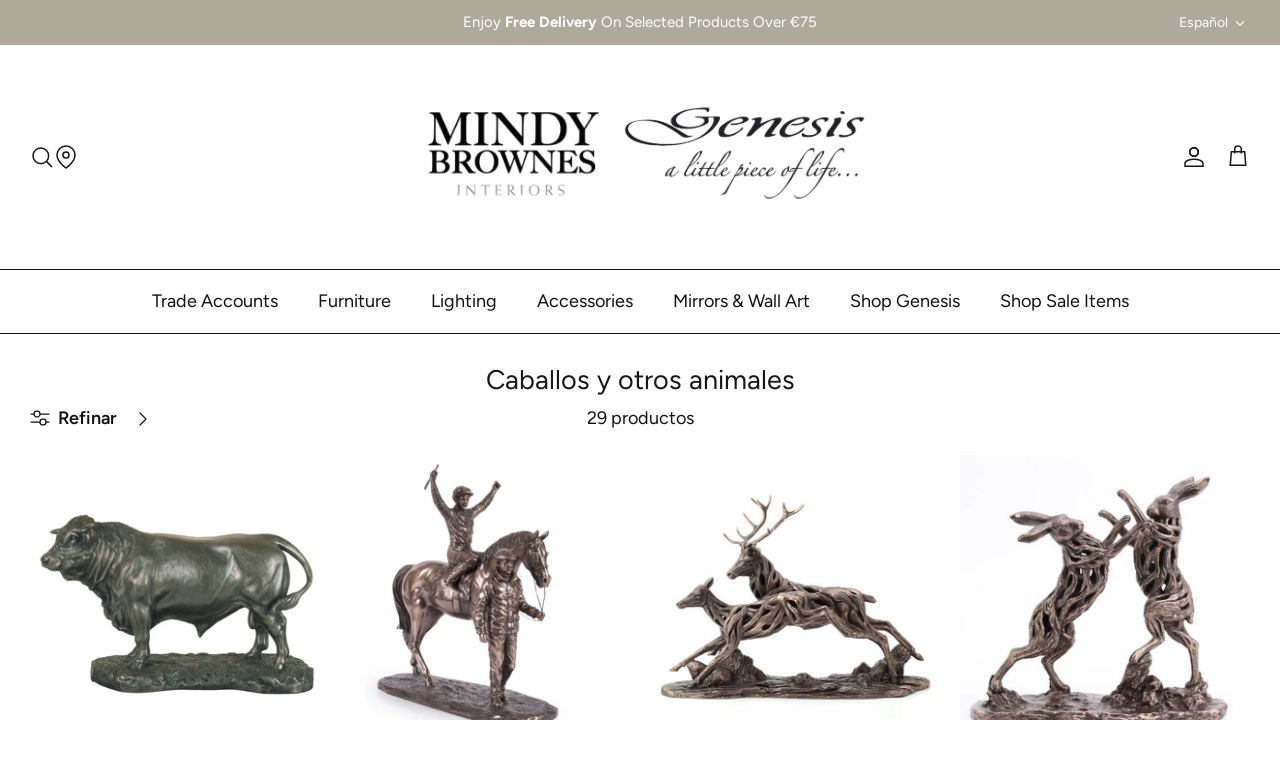

--- FILE ---
content_type: text/html; charset=utf-8
request_url: https://genesisireland.com/es/collections/horses-other-animals
body_size: 35233
content:
<!DOCTYPE html>
<html lang="es">
<head>

 
<!-- Symmetry 5.4.0 -->

    <link rel="preload" href="//genesisireland.com/cdn/shop/t/42/assets/styles.css?v=142199084230990244971761989663" as="style"><link rel="prefetch" href="//genesisireland.com/cdn/shop/t/42/assets/store-locator.css?v=145130828932201302461760700661" as="style"><meta charset="utf-8" />
<meta name="viewport" content="width=device-width,initial-scale=1.0" />
<meta http-equiv="X-UA-Compatible" content="IE=edge">

<link rel="preconnect" href="https://cdn.shopify.com" crossorigin>
<link rel="preconnect" href="https://fonts.shopify.com" crossorigin>
<link rel="preconnect" href="https://monorail-edge.shopifysvc.com"><link rel="preload" as="font" href="//genesisireland.com/cdn/fonts/figtree/figtree_n4.3c0838aba1701047e60be6a99a1b0a40ce9b8419.woff2" type="font/woff2" crossorigin><link rel="preload" as="font" href="//genesisireland.com/cdn/fonts/figtree/figtree_n7.2fd9bfe01586148e644724096c9d75e8c7a90e55.woff2" type="font/woff2" crossorigin><link rel="preload" as="font" href="//genesisireland.com/cdn/fonts/figtree/figtree_i4.89f7a4275c064845c304a4cf8a4a586060656db2.woff2" type="font/woff2" crossorigin><link rel="preload" as="font" href="//genesisireland.com/cdn/fonts/figtree/figtree_i7.06add7096a6f2ab742e09ec7e498115904eda1fe.woff2" type="font/woff2" crossorigin><link rel="preload" as="font" href="//genesisireland.com/cdn/fonts/figtree/figtree_n4.3c0838aba1701047e60be6a99a1b0a40ce9b8419.woff2" type="font/woff2" crossorigin><link rel="preload" as="font" href="//genesisireland.com/cdn/fonts/figtree/figtree_n4.3c0838aba1701047e60be6a99a1b0a40ce9b8419.woff2" type="font/woff2" crossorigin><link rel="preload" as="font" href="//genesisireland.com/cdn/fonts/figtree/figtree_n4.3c0838aba1701047e60be6a99a1b0a40ce9b8419.woff2" type="font/woff2" crossorigin><link rel="preload" href="//genesisireland.com/cdn/shop/t/42/assets/vendor.min.js?v=11589511144441591071760700619" as="script">
<link rel="preload" href="//genesisireland.com/cdn/shop/t/42/assets/theme.js?v=95988254462581804181760700617" as="script"><link rel="shortcut icon" href="//genesisireland.com/cdn/shop/files/Untitled_design_-_2024-06-20T151349.120.png?v=1718892845" type="image/png" />
<!-- Era of Ecom Engine Hook start -->
<link rel="dns-prefetch" href="//winads.eraofecom.org">
<script title="winads_engine" type="text/javascript">
    //AGILITY_PLACEHOLDER
    //BOUNCER_PLACEHOLDER
</script>



<meta name="wa:collections" content="Caballos y otros animales">


<!-- Era of Ecom Engine Hook end -->



    

    <link href="//genesisireland.com/cdn/shop/t/42/assets/styles.css?v=142199084230990244971761989663" rel="stylesheet" type="text/css" media="all" />

    <script>
      window.theme = window.theme || {};
      theme.money_format_with_product_code_preference = "\u003cspan class=money\u003e€{{amount_with_comma_separator}}\u003c\/span\u003e";
      theme.money_format_with_cart_code_preference = "\u003cspan class=money\u003e€{{amount_with_comma_separator}}\u003c\/span\u003e";
      theme.money_format = "\u003cspan class=money\u003e€{{amount_with_comma_separator}}\u003c\/span\u003e";
      theme.strings = {
        previous: "Anterior",
        next: "Siguiente",
        addressError: "No se puede encontrar esa dirección",
        addressNoResults: "No results for that address",
        addressQueryLimit: "Se ha excedido el límite de uso de la API de Google . Considere la posibilidad de actualizar a un \u003ca href=\"https:\/\/developers.google.com\/maps\/premium\/usage-limits\"\u003ePlan Premium\u003c\/a\u003e.",
        authError: "Hubo un problema de autenticación con su cuenta de Google Maps.",
        icon_labels_left: "Izquierda",
        icon_labels_right: "Derecha",
        icon_labels_down: "Abajo",
        icon_labels_close: "Cerrar",
        icon_labels_plus: "Más",
        cart_terms_confirmation: "Debe aceptar los términos y condiciones antes de continuar.",
        products_listing_from: "De",
        layout_live_search_see_all: "Ver todos los resultados",
        products_product_add_to_cart: "Agregar al carrito",
        products_variant_no_stock: "Agotado",
        products_variant_non_existent: "No disponible",
        products_product_pick_a: "Elige un",
        products_product_unit_price_separator: " \/ ",
        general_navigation_menu_toggle_aria_label: "Alternar menú",
        general_accessibility_labels_close: "Cerrar",
        products_added_notification_title: "Recién agregado",
        products_added_notification_item: "Artículo",
        products_added_notification_unit_price: "Precio del artículo",
        products_added_notification_quantity: "Cant.",
        products_added_notification_total_price: "Precio total",
        products_added_notification_shipping_note: "Excl. shipping",
        products_added_notification_keep_shopping: "Seguir comprando",
        products_added_notification_cart: "Carrito",
        products_product_adding_to_cart: "Añadiendo",
        products_product_added_to_cart: "¡Gracias!",
        products_added_notification_subtotal: "Subtotal",
        products_labels_sold_out: "Agotado",
        products_labels_sale: "¡Oferta!",
        products_labels_percent_reduction: "-[[ amount ]]%",
        products_labels_value_reduction_html: "-[[ amount ]]",
        products_product_preorder: "Hacer un pedido",
        general_quick_search_pages: "Páginas",
        general_quick_search_no_results: "Lo sentimos, no pudimos encontrar ningún resultado.",
        collections_general_see_all_subcollections: "Ver todo..."
      };
      theme.routes = {
        search_url: '/es/search',
        cart_url: '/es/cart',
        cart_add_url: '/es/cart/add',
        cart_change_url: '/es/cart/change',
        predictive_search_url: '/es/search/suggest'
      };
      theme.settings = {
        cart_type: "drawer",
        quickbuy_style: "off",
        avoid_orphans: true
      };
      document.documentElement.classList.add('js');
    </script><script src="//genesisireland.com/cdn/shop/t/42/assets/wiloke_my_instagram.js?v=135146695800383427401760700620" type="text/javascript"></script>
    <script>window.performance && window.performance.mark && window.performance.mark('shopify.content_for_header.start');</script><meta name="google-site-verification" content="NgLgYpznpK_MJcZQimX-7DdNMZVnKml_YpOg0q9Fz_g">
<meta name="facebook-domain-verification" content="s00jq6ukd0kcvkpbetttr88ic1obih">
<meta name="facebook-domain-verification" content="ucata9wdzktspshp25qkms658tf7vx">
<meta name="facebook-domain-verification" content="ygeo8i7r6gu3425xl8ckycmdtarmkb">
<meta id="shopify-digital-wallet" name="shopify-digital-wallet" content="/47642706082/digital_wallets/dialog">
<meta name="shopify-checkout-api-token" content="6c898ddc59a9a7f27be527e0a36c3d7d">
<link rel="alternate" type="application/atom+xml" title="Feed" href="/es/collections/horses-other-animals.atom" />
<link rel="next" href="/es/collections/horses-other-animals?page=2">
<link rel="alternate" hreflang="x-default" href="https://mindybrownes.com/collections/horses-other-animals">
<link rel="alternate" hreflang="en" href="https://mindybrownes.com/collections/horses-other-animals">
<link rel="alternate" hreflang="es" href="https://mindybrownes.com/es/collections/horses-other-animals">
<link rel="alternate" hreflang="fr" href="https://mindybrownes.com/fr/collections/horses-other-animals">
<link rel="alternate" type="application/json+oembed" href="https://mindybrownes.com/es/collections/horses-other-animals.oembed">
<script async="async" src="/checkouts/internal/preloads.js?locale=es-IE"></script>
<link rel="preconnect" href="https://shop.app" crossorigin="anonymous">
<script async="async" src="https://shop.app/checkouts/internal/preloads.js?locale=es-IE&shop_id=47642706082" crossorigin="anonymous"></script>
<script id="apple-pay-shop-capabilities" type="application/json">{"shopId":47642706082,"countryCode":"IE","currencyCode":"EUR","merchantCapabilities":["supports3DS"],"merchantId":"gid:\/\/shopify\/Shop\/47642706082","merchantName":"Mindy Brownes \u0026 Genesis Fine Arts LTD","requiredBillingContactFields":["postalAddress","email","phone"],"requiredShippingContactFields":["postalAddress","email","phone"],"shippingType":"shipping","supportedNetworks":["visa","maestro","masterCard","amex"],"total":{"type":"pending","label":"Mindy Brownes \u0026 Genesis Fine Arts LTD","amount":"1.00"},"shopifyPaymentsEnabled":true,"supportsSubscriptions":true}</script>
<script id="shopify-features" type="application/json">{"accessToken":"6c898ddc59a9a7f27be527e0a36c3d7d","betas":["rich-media-storefront-analytics"],"domain":"genesisireland.com","predictiveSearch":true,"shopId":47642706082,"locale":"es"}</script>
<script>var Shopify = Shopify || {};
Shopify.shop = "mindy-brownes.myshopify.com";
Shopify.locale = "es";
Shopify.currency = {"active":"EUR","rate":"1.0"};
Shopify.country = "IE";
Shopify.theme = {"name":"Website Back Up Oct 25","id":190194123101,"schema_name":"Symmetry","schema_version":"5.4.0","theme_store_id":568,"role":"main"};
Shopify.theme.handle = "null";
Shopify.theme.style = {"id":null,"handle":null};
Shopify.cdnHost = "genesisireland.com/cdn";
Shopify.routes = Shopify.routes || {};
Shopify.routes.root = "/es/";</script>
<script type="module">!function(o){(o.Shopify=o.Shopify||{}).modules=!0}(window);</script>
<script>!function(o){function n(){var o=[];function n(){o.push(Array.prototype.slice.apply(arguments))}return n.q=o,n}var t=o.Shopify=o.Shopify||{};t.loadFeatures=n(),t.autoloadFeatures=n()}(window);</script>
<script>
  window.ShopifyPay = window.ShopifyPay || {};
  window.ShopifyPay.apiHost = "shop.app\/pay";
  window.ShopifyPay.redirectState = null;
</script>
<script id="shop-js-analytics" type="application/json">{"pageType":"collection"}</script>
<script defer="defer" async type="module" src="//genesisireland.com/cdn/shopifycloud/shop-js/modules/v2/client.init-shop-cart-sync_2Gr3Q33f.es.esm.js"></script>
<script defer="defer" async type="module" src="//genesisireland.com/cdn/shopifycloud/shop-js/modules/v2/chunk.common_noJfOIa7.esm.js"></script>
<script defer="defer" async type="module" src="//genesisireland.com/cdn/shopifycloud/shop-js/modules/v2/chunk.modal_Deo2FJQo.esm.js"></script>
<script type="module">
  await import("//genesisireland.com/cdn/shopifycloud/shop-js/modules/v2/client.init-shop-cart-sync_2Gr3Q33f.es.esm.js");
await import("//genesisireland.com/cdn/shopifycloud/shop-js/modules/v2/chunk.common_noJfOIa7.esm.js");
await import("//genesisireland.com/cdn/shopifycloud/shop-js/modules/v2/chunk.modal_Deo2FJQo.esm.js");

  window.Shopify.SignInWithShop?.initShopCartSync?.({"fedCMEnabled":true,"windoidEnabled":true});

</script>
<script>
  window.Shopify = window.Shopify || {};
  if (!window.Shopify.featureAssets) window.Shopify.featureAssets = {};
  window.Shopify.featureAssets['shop-js'] = {"shop-cart-sync":["modules/v2/client.shop-cart-sync_CLKquFP5.es.esm.js","modules/v2/chunk.common_noJfOIa7.esm.js","modules/v2/chunk.modal_Deo2FJQo.esm.js"],"init-fed-cm":["modules/v2/client.init-fed-cm_UIHl99eI.es.esm.js","modules/v2/chunk.common_noJfOIa7.esm.js","modules/v2/chunk.modal_Deo2FJQo.esm.js"],"shop-cash-offers":["modules/v2/client.shop-cash-offers_CmfU17z0.es.esm.js","modules/v2/chunk.common_noJfOIa7.esm.js","modules/v2/chunk.modal_Deo2FJQo.esm.js"],"shop-login-button":["modules/v2/client.shop-login-button_TNcmr2ON.es.esm.js","modules/v2/chunk.common_noJfOIa7.esm.js","modules/v2/chunk.modal_Deo2FJQo.esm.js"],"pay-button":["modules/v2/client.pay-button_Bev6HBFS.es.esm.js","modules/v2/chunk.common_noJfOIa7.esm.js","modules/v2/chunk.modal_Deo2FJQo.esm.js"],"shop-button":["modules/v2/client.shop-button_D1FAYBb2.es.esm.js","modules/v2/chunk.common_noJfOIa7.esm.js","modules/v2/chunk.modal_Deo2FJQo.esm.js"],"avatar":["modules/v2/client.avatar_BTnouDA3.es.esm.js"],"init-windoid":["modules/v2/client.init-windoid_DEZXpPDW.es.esm.js","modules/v2/chunk.common_noJfOIa7.esm.js","modules/v2/chunk.modal_Deo2FJQo.esm.js"],"init-shop-for-new-customer-accounts":["modules/v2/client.init-shop-for-new-customer-accounts_BplbpZyb.es.esm.js","modules/v2/client.shop-login-button_TNcmr2ON.es.esm.js","modules/v2/chunk.common_noJfOIa7.esm.js","modules/v2/chunk.modal_Deo2FJQo.esm.js"],"init-shop-email-lookup-coordinator":["modules/v2/client.init-shop-email-lookup-coordinator_HqkMc84a.es.esm.js","modules/v2/chunk.common_noJfOIa7.esm.js","modules/v2/chunk.modal_Deo2FJQo.esm.js"],"init-shop-cart-sync":["modules/v2/client.init-shop-cart-sync_2Gr3Q33f.es.esm.js","modules/v2/chunk.common_noJfOIa7.esm.js","modules/v2/chunk.modal_Deo2FJQo.esm.js"],"shop-toast-manager":["modules/v2/client.shop-toast-manager_SugAQS8a.es.esm.js","modules/v2/chunk.common_noJfOIa7.esm.js","modules/v2/chunk.modal_Deo2FJQo.esm.js"],"init-customer-accounts":["modules/v2/client.init-customer-accounts_fxIyJgvX.es.esm.js","modules/v2/client.shop-login-button_TNcmr2ON.es.esm.js","modules/v2/chunk.common_noJfOIa7.esm.js","modules/v2/chunk.modal_Deo2FJQo.esm.js"],"init-customer-accounts-sign-up":["modules/v2/client.init-customer-accounts-sign-up_DnItKKRk.es.esm.js","modules/v2/client.shop-login-button_TNcmr2ON.es.esm.js","modules/v2/chunk.common_noJfOIa7.esm.js","modules/v2/chunk.modal_Deo2FJQo.esm.js"],"shop-follow-button":["modules/v2/client.shop-follow-button_Bfwbpk3m.es.esm.js","modules/v2/chunk.common_noJfOIa7.esm.js","modules/v2/chunk.modal_Deo2FJQo.esm.js"],"checkout-modal":["modules/v2/client.checkout-modal_BA6xEtNy.es.esm.js","modules/v2/chunk.common_noJfOIa7.esm.js","modules/v2/chunk.modal_Deo2FJQo.esm.js"],"shop-login":["modules/v2/client.shop-login_D2RP8Rbe.es.esm.js","modules/v2/chunk.common_noJfOIa7.esm.js","modules/v2/chunk.modal_Deo2FJQo.esm.js"],"lead-capture":["modules/v2/client.lead-capture_Dq1M6aah.es.esm.js","modules/v2/chunk.common_noJfOIa7.esm.js","modules/v2/chunk.modal_Deo2FJQo.esm.js"],"payment-terms":["modules/v2/client.payment-terms_DYWUeaxY.es.esm.js","modules/v2/chunk.common_noJfOIa7.esm.js","modules/v2/chunk.modal_Deo2FJQo.esm.js"]};
</script>
<script>(function() {
  var isLoaded = false;
  function asyncLoad() {
    if (isLoaded) return;
    isLoaded = true;
    var urls = ["https:\/\/gallery.cevoid.com\/embed.js?shop=mindy-brownes.myshopify.com","https:\/\/cdn1.stamped.io\/files\/widget.min.js?shop=mindy-brownes.myshopify.com","https:\/\/cdn.grw.reputon.com\/assets\/widget.js?shop=mindy-brownes.myshopify.com","https:\/\/cdn.nfcube.com\/instafeed-89ee517456d0906ca01fc5983d2be029.js?shop=mindy-brownes.myshopify.com","https:\/\/app.zipchat.ai\/widget\/zipchat.js?id=Z43WO4z9gnz1S9oIDbpt\u0026shop=mindy-brownes.myshopify.com","https:\/\/s3.eu-west-1.amazonaws.com\/production-klarna-il-shopify-osm\/0b7fe7c4a98ef8166eeafee767bc667686567a25\/mindy-brownes.myshopify.com-1760948132896.js?shop=mindy-brownes.myshopify.com","https:\/\/cdn.shopify.com\/s\/files\/1\/0476\/4270\/6082\/t\/42\/assets\/yoast-active-script.js?v=1760700621\u0026shop=mindy-brownes.myshopify.com","https:\/\/cdn.shopify.com\/s\/files\/1\/0476\/4270\/6082\/t\/42\/assets\/yoast-active-script.js?v=1760700621\u0026shop=mindy-brownes.myshopify.com","https:\/\/cdn.productcustomizer.com\/storefront\/production-product-customizer-v2.js?shop=mindy-brownes.myshopify.com"];
    for (var i = 0; i < urls.length; i++) {
      var s = document.createElement('script');
      s.type = 'text/javascript';
      s.async = true;
      s.src = urls[i];
      var x = document.getElementsByTagName('script')[0];
      x.parentNode.insertBefore(s, x);
    }
  };
  if(window.attachEvent) {
    window.attachEvent('onload', asyncLoad);
  } else {
    window.addEventListener('load', asyncLoad, false);
  }
})();</script>
<script id="__st">var __st={"a":47642706082,"offset":0,"reqid":"aed90604-23e6-4936-b560-515a16cfba36-1769121973","pageurl":"genesisireland.com\/es\/collections\/horses-other-animals","u":"62e71d4021ca","p":"collection","rtyp":"collection","rid":219866726562};</script>
<script>window.ShopifyPaypalV4VisibilityTracking = true;</script>
<script id="captcha-bootstrap">!function(){'use strict';const t='contact',e='account',n='new_comment',o=[[t,t],['blogs',n],['comments',n],[t,'customer']],c=[[e,'customer_login'],[e,'guest_login'],[e,'recover_customer_password'],[e,'create_customer']],r=t=>t.map((([t,e])=>`form[action*='/${t}']:not([data-nocaptcha='true']) input[name='form_type'][value='${e}']`)).join(','),a=t=>()=>t?[...document.querySelectorAll(t)].map((t=>t.form)):[];function s(){const t=[...o],e=r(t);return a(e)}const i='password',u='form_key',d=['recaptcha-v3-token','g-recaptcha-response','h-captcha-response',i],f=()=>{try{return window.sessionStorage}catch{return}},m='__shopify_v',_=t=>t.elements[u];function p(t,e,n=!1){try{const o=window.sessionStorage,c=JSON.parse(o.getItem(e)),{data:r}=function(t){const{data:e,action:n}=t;return t[m]||n?{data:e,action:n}:{data:t,action:n}}(c);for(const[e,n]of Object.entries(r))t.elements[e]&&(t.elements[e].value=n);n&&o.removeItem(e)}catch(o){console.error('form repopulation failed',{error:o})}}const l='form_type',E='cptcha';function T(t){t.dataset[E]=!0}const w=window,h=w.document,L='Shopify',v='ce_forms',y='captcha';let A=!1;((t,e)=>{const n=(g='f06e6c50-85a8-45c8-87d0-21a2b65856fe',I='https://cdn.shopify.com/shopifycloud/storefront-forms-hcaptcha/ce_storefront_forms_captcha_hcaptcha.v1.5.2.iife.js',D={infoText:'Protegido por hCaptcha',privacyText:'Privacidad',termsText:'Términos'},(t,e,n)=>{const o=w[L][v],c=o.bindForm;if(c)return c(t,g,e,D).then(n);var r;o.q.push([[t,g,e,D],n]),r=I,A||(h.body.append(Object.assign(h.createElement('script'),{id:'captcha-provider',async:!0,src:r})),A=!0)});var g,I,D;w[L]=w[L]||{},w[L][v]=w[L][v]||{},w[L][v].q=[],w[L][y]=w[L][y]||{},w[L][y].protect=function(t,e){n(t,void 0,e),T(t)},Object.freeze(w[L][y]),function(t,e,n,w,h,L){const[v,y,A,g]=function(t,e,n){const i=e?o:[],u=t?c:[],d=[...i,...u],f=r(d),m=r(i),_=r(d.filter((([t,e])=>n.includes(e))));return[a(f),a(m),a(_),s()]}(w,h,L),I=t=>{const e=t.target;return e instanceof HTMLFormElement?e:e&&e.form},D=t=>v().includes(t);t.addEventListener('submit',(t=>{const e=I(t);if(!e)return;const n=D(e)&&!e.dataset.hcaptchaBound&&!e.dataset.recaptchaBound,o=_(e),c=g().includes(e)&&(!o||!o.value);(n||c)&&t.preventDefault(),c&&!n&&(function(t){try{if(!f())return;!function(t){const e=f();if(!e)return;const n=_(t);if(!n)return;const o=n.value;o&&e.removeItem(o)}(t);const e=Array.from(Array(32),(()=>Math.random().toString(36)[2])).join('');!function(t,e){_(t)||t.append(Object.assign(document.createElement('input'),{type:'hidden',name:u})),t.elements[u].value=e}(t,e),function(t,e){const n=f();if(!n)return;const o=[...t.querySelectorAll(`input[type='${i}']`)].map((({name:t})=>t)),c=[...d,...o],r={};for(const[a,s]of new FormData(t).entries())c.includes(a)||(r[a]=s);n.setItem(e,JSON.stringify({[m]:1,action:t.action,data:r}))}(t,e)}catch(e){console.error('failed to persist form',e)}}(e),e.submit())}));const S=(t,e)=>{t&&!t.dataset[E]&&(n(t,e.some((e=>e===t))),T(t))};for(const o of['focusin','change'])t.addEventListener(o,(t=>{const e=I(t);D(e)&&S(e,y())}));const B=e.get('form_key'),M=e.get(l),P=B&&M;t.addEventListener('DOMContentLoaded',(()=>{const t=y();if(P)for(const e of t)e.elements[l].value===M&&p(e,B);[...new Set([...A(),...v().filter((t=>'true'===t.dataset.shopifyCaptcha))])].forEach((e=>S(e,t)))}))}(h,new URLSearchParams(w.location.search),n,t,e,['guest_login'])})(!0,!0)}();</script>
<script integrity="sha256-4kQ18oKyAcykRKYeNunJcIwy7WH5gtpwJnB7kiuLZ1E=" data-source-attribution="shopify.loadfeatures" defer="defer" src="//genesisireland.com/cdn/shopifycloud/storefront/assets/storefront/load_feature-a0a9edcb.js" crossorigin="anonymous"></script>
<script crossorigin="anonymous" defer="defer" src="//genesisireland.com/cdn/shopifycloud/storefront/assets/shopify_pay/storefront-65b4c6d7.js?v=20250812"></script>
<script data-source-attribution="shopify.dynamic_checkout.dynamic.init">var Shopify=Shopify||{};Shopify.PaymentButton=Shopify.PaymentButton||{isStorefrontPortableWallets:!0,init:function(){window.Shopify.PaymentButton.init=function(){};var t=document.createElement("script");t.src="https://genesisireland.com/cdn/shopifycloud/portable-wallets/latest/portable-wallets.es.js",t.type="module",document.head.appendChild(t)}};
</script>
<script data-source-attribution="shopify.dynamic_checkout.buyer_consent">
  function portableWalletsHideBuyerConsent(e){var t=document.getElementById("shopify-buyer-consent"),n=document.getElementById("shopify-subscription-policy-button");t&&n&&(t.classList.add("hidden"),t.setAttribute("aria-hidden","true"),n.removeEventListener("click",e))}function portableWalletsShowBuyerConsent(e){var t=document.getElementById("shopify-buyer-consent"),n=document.getElementById("shopify-subscription-policy-button");t&&n&&(t.classList.remove("hidden"),t.removeAttribute("aria-hidden"),n.addEventListener("click",e))}window.Shopify?.PaymentButton&&(window.Shopify.PaymentButton.hideBuyerConsent=portableWalletsHideBuyerConsent,window.Shopify.PaymentButton.showBuyerConsent=portableWalletsShowBuyerConsent);
</script>
<script data-source-attribution="shopify.dynamic_checkout.cart.bootstrap">document.addEventListener("DOMContentLoaded",(function(){function t(){return document.querySelector("shopify-accelerated-checkout-cart, shopify-accelerated-checkout")}if(t())Shopify.PaymentButton.init();else{new MutationObserver((function(e,n){t()&&(Shopify.PaymentButton.init(),n.disconnect())})).observe(document.body,{childList:!0,subtree:!0})}}));
</script>
<link id="shopify-accelerated-checkout-styles" rel="stylesheet" media="screen" href="https://genesisireland.com/cdn/shopifycloud/portable-wallets/latest/accelerated-checkout-backwards-compat.css" crossorigin="anonymous">
<style id="shopify-accelerated-checkout-cart">
        #shopify-buyer-consent {
  margin-top: 1em;
  display: inline-block;
  width: 100%;
}

#shopify-buyer-consent.hidden {
  display: none;
}

#shopify-subscription-policy-button {
  background: none;
  border: none;
  padding: 0;
  text-decoration: underline;
  font-size: inherit;
  cursor: pointer;
}

#shopify-subscription-policy-button::before {
  box-shadow: none;
}

      </style>

<script>window.performance && window.performance.mark && window.performance.mark('shopify.content_for_header.end');</script>
    
    
    <script>
    window.bucksCC = window.bucksCC || {};
        window.bucksCC.config = {};
        Object.assign(window.bucksCC.config, {"active":false,"userCurrency":"IND","selectedCurrencies":["USD","EUR"],"autoSwitchCurrencyLocationBased":false,"showCurrencySymbol":false,"displayPosition":"Bottom Left","showInDesktop":true,"showInMobileDevice":true,"showOriginalPriceOnMouseHover":false,"cartNotificationStatus":false,"cartNotificationMessage":"This store process all orders in USD.","roundPriceStatus":false,"roundingDecimal":0.99,"integrateWithOtherApps":true,"themeType":"theme1","backgroundColor":"#fff","textColor":"#333","hoverColor":"#ccc"}, { money_format: "\u003cspan class=money\u003e€{{amount_with_comma_separator}}\u003c\/span\u003e", money_with_currency_format: "\u003cspan class=money\u003e€{{amount_with_comma_separator}} EUR\u003c\/span\u003e", userCurrency: "EUR" });
    </script>

    <!-- Google tag (gtag.js) -->
    <script async src="https://www.googletagmanager.com/gtag/js?id=G-9RCC3HKDKY"></script>
    <script>
      window.dataLayer = window.dataLayer || [];
      function gtag(){dataLayer.push(arguments);}
      gtag('js', new Date());

      gtag('config', 'G-9RCC3HKDKY');
    </script>
<!-- BEGIN app block: shopify://apps/consentmo-gdpr/blocks/gdpr_cookie_consent/4fbe573f-a377-4fea-9801-3ee0858cae41 -->


<!-- END app block --><!-- BEGIN app block: shopify://apps/tolstoy-shoppable-video-quiz/blocks/widget-block/06fa8282-42ff-403e-b67c-1936776aed11 -->




                























<script
  type="module"
  async
  src="https://widget.gotolstoy.com/we/widget.js"
  data-shop=mindy-brownes.myshopify.com
  data-app-key=36953724-cda0-4506-ac43-e000cab8afda
  data-should-use-cache=true
  data-cache-version=19b92f873d9
  data-product-gallery-projects="[]"
  data-collection-gallery-projects="[]"
  data-product-id=""
  data-template-name="collection"
  data-ot-ignore
>
</script>
<script
  type="text/javascript"
  nomodule
  async
  src="https://widget.gotolstoy.com/widget/widget.js"
  data-shop=mindy-brownes.myshopify.com
  data-app-key=36953724-cda0-4506-ac43-e000cab8afda
  data-should-use-cache=true
  data-cache-version=19b92f873d9
  data-product-gallery-projects="[]"
  data-collection-gallery-projects="[]"
  data-product-id=""
  data-collection-id=219866726562
  data-template-name="collection"
  data-ot-ignore
></script>
<script
  type="module"
  async
  src="https://play.gotolstoy.com/widget-v2/widget.js"
  id="tolstoy-widget-script"
  data-shop=mindy-brownes.myshopify.com
  data-app-key=36953724-cda0-4506-ac43-e000cab8afda
  data-should-use-cache=true
  data-cache-version=19b92f873d9
  data-product-gallery-projects="[]"
  data-collection-gallery-projects="[]"
  data-product-id=""
  data-collection-id=219866726562
  data-shop-assistant-enabled="false"
  data-search-bar-widget-enabled="false"
  data-template-name="collection"
  data-customer-id=""
  data-ot-ignore
></script>
<script>
  window.tolstoyCurrencySymbol = '€';
  window.tolstoyMoneyFormat = '<span class=money>€{{amount_with_comma_separator}}</span>';
</script>
<script>
  window.tolstoyDebug = {
    enable: () => {
      fetch('/cart/update.js', {
        method: 'POST',
        headers: { 'Content-Type': 'application/json' },
        body: JSON.stringify({ attributes: { TolstoyDebugEnabled: 'true' } })
      })
      .then(response => response.json())
      .then(() => window.location.reload());
    },
    disable: () => {
      fetch('/cart/update.js', {
        method: 'POST',
        headers: { 'Content-Type': 'application/json' },
        body: JSON.stringify({ attributes: { TolstoyDebugEnabled: null } })
      })
      .then(response => response.json())
      .then(() => window.location.reload())
    },
    status: async () => {
      const response = await fetch('/cart.js');
      const json = await response.json();
      console.log(json.attributes);
    }
  }
</script>

<!-- END app block --><!-- BEGIN app block: shopify://apps/addify-country-restrictions/blocks/country-restriction/8f1a8878-9149-4768-b487-01b94759156f -->
<input type="hidden" id="adfcr-product-id" value="">
<script defer="defer">
  var afcr_curr_collections = [];
  
  var afcr_collection_id = '';
  var afcr_page_type = 'all';
  

  
      afcr_collection_id = 'gid://shopify/Collection/' + '219866726562';
      afcr_page_type = 'collection';
  
</script>

<input type="hidden" value="mindy-brownes.myshopify.com" id="liquid_shop_name">

<input type="hidden" id="adfcr-page-type" value="collection">

<input type="hidden" id="adfcr-product-collections" value="">









<input type="hidden" id="adfcr-product-tags" value="">

<script src="https://cdn.shopify.com/extensions/019bd5ce-d62e-7a96-9da2-01ea20c244c2/country-restriction-480/assets/afcr-theme-script.js" defer="defer"></script>



<!-- END app block --><!-- BEGIN app block: shopify://apps/ecomposer-builder/blocks/app-embed/a0fc26e1-7741-4773-8b27-39389b4fb4a0 --><!-- DNS Prefetch & Preconnect -->
<link rel="preconnect" href="https://cdn.ecomposer.app" crossorigin>
<link rel="dns-prefetch" href="https://cdn.ecomposer.app">

<link rel="prefetch" href="https://cdn.ecomposer.app/vendors/css/ecom-swiper@11.css" as="style">
<link rel="prefetch" href="https://cdn.ecomposer.app/vendors/js/ecom-swiper@11.0.5.js" as="script">
<link rel="prefetch" href="https://cdn.ecomposer.app/vendors/js/ecom_modal.js" as="script">

<!-- Global CSS --><!--ECOM-EMBED-->
  <style id="ecom-global-css" class="ecom-global-css">/**ECOM-INSERT-CSS**/.ecom-section > div.core__row--columns, .ecom-section>.ecom-inner{max-width: 1266px;}.ecom-column>div.core__column--wrapper, .ec-flex-wp{padding: 6px;}div.core__blocks--body>div.ecom-block.elmspace:not(:first-child), .core__group--body>div.ecom-block.elmspace:not(:first-child), div.core__blocks--body>.ec-flex-wp.elmspace:not(:first-child), .core__blocks>div.ecom-block.elmspace:not(:first-child){margin-top: 8px;}@media screen and (max-width: 1024px) and (min-width: 768px){.ecom-section > div.core__row--columns, .ecom-section>.ecom-inner{max-width: 1026px;}}:root{--ecom-global-container-width:1266px;--ecom-global-colunm-gap:6px;--ecom-global-elements-space:8px;--ecom-global-colors-primary:#ffffff;--ecom-global-colors-secondary:#ffffff;--ecom-global-colors-text:#ffffff;--ecom-global-colors-accent:#ffffff;--ecom-global-colors-ku99I1:#000000;--ecom-global-typography-h1-font-weight:600;--ecom-global-typography-h1-font-size:72px;--ecom-global-typography-h1-line-height:90px;--ecom-global-typography-h1-letter-spacing:-0.02em;--ecom-global-typography-h1-font-family:Montserrat;--ecom-global-typography-h2-font-weight:600;--ecom-global-typography-h2-font-size:60px;--ecom-global-typography-h2-line-height:72px;--ecom-global-typography-h2-letter-spacing:-0.02em;--ecom-global-typography-h3-font-weight:600;--ecom-global-typography-h3-font-size:48px;--ecom-global-typography-h3-line-height:60px;--ecom-global-typography-h3-letter-spacing:-0.02em;--ecom-global-typography-h4-font-weight:600;--ecom-global-typography-h4-font-size:36px;--ecom-global-typography-h4-line-height:44px;--ecom-global-typography-h4-letter-spacing:-0.02em;--ecom-global-typography-h5-font-weight:600;--ecom-global-typography-h5-font-size:30px;--ecom-global-typography-h5-line-height:38px;--ecom-global-typography-h6-font-weight:600;--ecom-global-typography-h6-font-size:24px;--ecom-global-typography-h6-line-height:32px;--ecom-global-typography-h7-font-weight:400;--ecom-global-typography-h7-font-size:25px;--ecom-global-typography-h7-line-height:28px;}</style>
  <!--/ECOM-EMBED--><!-- Custom CSS & JS --><style id="ecom-custom-css">

  .hidden-body {
    overflow: unset !important;
    opacity: unset !important;
  }</style><!-- Open Graph Meta Tags for Pages --><!-- Critical Inline Styles -->
<style class="ecom-theme-helper">.ecom-animation{opacity:0}.ecom-animation.animate,.ecom-animation.ecom-animated{opacity:1}.ecom-cart-popup{display:grid;position:fixed;inset:0;z-index:9999999;align-content:center;padding:5px;justify-content:center;align-items:center;justify-items:center}.ecom-cart-popup::before{content:' ';position:absolute;background:#e5e5e5b3;inset:0}.ecom-ajax-loading{cursor:not-allowed;pointer-events:none;opacity:.6}#ecom-toast{visibility:hidden;max-width:50px;height:60px;margin:auto;background-color:#333;color:#fff;text-align:center;border-radius:2px;position:fixed;z-index:1;left:0;right:0;bottom:30px;font-size:17px;display:grid;grid-template-columns:50px auto;align-items:center;justify-content:start;align-content:center;justify-items:start}#ecom-toast.ecom-toast-show{visibility:visible;animation:ecomFadein .5s,ecomExpand .5s .5s,ecomStay 3s 1s,ecomShrink .5s 4s,ecomFadeout .5s 4.5s}#ecom-toast #ecom-toast-icon{width:50px;height:100%;box-sizing:border-box;background-color:#111;color:#fff;padding:5px}#ecom-toast .ecom-toast-icon-svg{width:100%;height:100%;position:relative;vertical-align:middle;margin:auto;text-align:center}#ecom-toast #ecom-toast-desc{color:#fff;padding:16px;overflow:hidden;white-space:nowrap}@media(max-width:768px){#ecom-toast #ecom-toast-desc{white-space:normal;min-width:250px}#ecom-toast{height:auto;min-height:60px}}.ecom__column-full-height{height:100%}@keyframes ecomFadein{from{bottom:0;opacity:0}to{bottom:30px;opacity:1}}@keyframes ecomExpand{from{min-width:50px}to{min-width:var(--ecom-max-width)}}@keyframes ecomStay{from{min-width:var(--ecom-max-width)}to{min-width:var(--ecom-max-width)}}@keyframes ecomShrink{from{min-width:var(--ecom-max-width)}to{min-width:50px}}@keyframes ecomFadeout{from{bottom:30px;opacity:1}to{bottom:60px;opacity:0}}</style>


<!-- EComposer Config Script -->
<script id="ecom-theme-helpers" async>
window.EComposer=window.EComposer||{};(function(){if(!this.configs)this.configs={};this.configs={"custom_code":{"custom_css":"\n\n  .hidden-body {\n    overflow: unset !important;\n    opacity: unset !important;\n  }"},"instagram":null};this.configs.ajax_cart={enable:false};this.customer=false;this.proxy_path='/apps/ecomposer-visual-page-builder';
this.popupScriptUrl='https://cdn.shopify.com/extensions/019b200c-ceec-7ac9-af95-28c32fd62de8/ecomposer-94/assets/ecom_popup.js';
this.routes={domain:'https://mindybrownes.com',root_url:'/es',collections_url:'/es/collections',all_products_collection_url:'/es/collections/all',cart_url:'/es/cart',cart_add_url:'/es/cart/add',cart_change_url:'/es/cart/change',cart_clear_url:'/es/cart/clear',cart_update_url:'/es/cart/update',product_recommendations_url:'/es/recommendations/products'};
this.queryParams={};
if(window.location.search.length){new URLSearchParams(window.location.search).forEach((value,key)=>{this.queryParams[key]=value})}
this.money_format="\u003cspan class=money\u003e€{{amount_with_comma_separator}}\u003c\/span\u003e";
this.money_with_currency_format="\u003cspan class=money\u003e€{{amount_with_comma_separator}} EUR\u003c\/span\u003e";
this.currencyCodeEnabled=null;this.abTestingData = [];this.formatMoney=function(t,e){const r=this.currencyCodeEnabled?this.money_with_currency_format:this.money_format;function a(t,e){return void 0===t?e:t}function o(t,e,r,o){if(e=a(e,2),r=a(r,","),o=a(o,"."),isNaN(t)||null==t)return 0;var n=(t=(t/100).toFixed(e)).split(".");return n[0].replace(/(\d)(?=(\d\d\d)+(?!\d))/g,"$1"+r)+(n[1]?o+n[1]:"")}"string"==typeof t&&(t=t.replace(".",""));var n="",i=/\{\{\s*(\w+)\s*\}\}/,s=e||r;switch(s.match(i)[1]){case"amount":n=o(t,2);break;case"amount_no_decimals":n=o(t,0);break;case"amount_with_comma_separator":n=o(t,2,".",",");break;case"amount_with_space_separator":n=o(t,2," ",",");break;case"amount_with_period_and_space_separator":n=o(t,2," ",".");break;case"amount_no_decimals_with_comma_separator":n=o(t,0,".",",");break;case"amount_no_decimals_with_space_separator":n=o(t,0," ");break;case"amount_with_apostrophe_separator":n=o(t,2,"'",".")}return s.replace(i,n)};
this.resizeImage=function(t,e){try{if(!e||"original"==e||"full"==e||"master"==e)return t;if(-1!==t.indexOf("cdn.shopify.com")||-1!==t.indexOf("/cdn/shop/")){var r=t.match(/\.(jpg|jpeg|gif|png|bmp|bitmap|tiff|tif|webp)((\#[0-9a-z\-]+)?(\?v=.*)?)?$/gim);if(null==r)return null;var a=t.split(r[0]),o=r[0];return a[0]+"_"+e+o}}catch(r){return t}return t};
this.getProduct=function(t){if(!t)return!1;let e=("/"===this.routes.root_url?"":this.routes.root_url)+"/products/"+t+".js?shop="+Shopify.shop;return window.ECOM_LIVE&&(e="/shop/builder/ajax/ecom-proxy/products/"+t+"?shop="+Shopify.shop),window.fetch(e,{headers:{"Content-Type":"application/json"}}).then(t=>t.ok?t.json():false)};
const u=new URLSearchParams(window.location.search);if(u.has("ecom-redirect")){const r=u.get("ecom-redirect");if(r){let d;try{d=decodeURIComponent(r)}catch{return}d=d.trim().replace(/[\r\n\t]/g,"");if(d.length>2e3)return;const p=["javascript:","data:","vbscript:","file:","ftp:","mailto:","tel:","sms:","chrome:","chrome-extension:","moz-extension:","ms-browser-extension:"],l=d.toLowerCase();for(const o of p)if(l.includes(o))return;const x=[/<script/i,/<\/script/i,/javascript:/i,/vbscript:/i,/onload=/i,/onerror=/i,/onclick=/i,/onmouseover=/i,/onfocus=/i,/onblur=/i,/onsubmit=/i,/onchange=/i,/alert\s*\(/i,/confirm\s*\(/i,/prompt\s*\(/i,/document\./i,/window\./i,/eval\s*\(/i];for(const t of x)if(t.test(d))return;if(d.startsWith("/")&&!d.startsWith("//")){if(!/^[a-zA-Z0-9\-._~:/?#[\]@!$&'()*+,;=%]+$/.test(d))return;if(d.includes("../")||d.includes("./"))return;window.location.href=d;return}if(!d.includes("://")&&!d.startsWith("//")){if(!/^[a-zA-Z0-9\-._~:/?#[\]@!$&'()*+,;=%]+$/.test(d))return;if(d.includes("../")||d.includes("./"))return;window.location.href="/"+d;return}let n;try{n=new URL(d)}catch{return}if(!["http:","https:"].includes(n.protocol))return;if(n.port&&(parseInt(n.port)<1||parseInt(n.port)>65535))return;const a=[window.location.hostname];if(a.includes(n.hostname)&&(n.href===d||n.toString()===d))window.location.href=d}}
}).bind(window.EComposer)();
if(window.Shopify&&window.Shopify.designMode&&window.top&&window.top.opener){window.addEventListener("load",function(){window.top.opener.postMessage({action:"ecomposer:loaded"},"*")})}
</script>

<!-- Quickview Script -->
<script id="ecom-theme-quickview" async>
window.EComposer=window.EComposer||{};(function(){this.initQuickview=function(){var enable_qv=false;const qv_wrapper_script=document.querySelector('#ecom-quickview-template-html');if(!qv_wrapper_script)return;const ecom_quickview=document.createElement('div');ecom_quickview.classList.add('ecom-quickview');ecom_quickview.innerHTML=qv_wrapper_script.innerHTML;document.body.prepend(ecom_quickview);const qv_wrapper=ecom_quickview.querySelector('.ecom-quickview__wrapper');const ecomQuickview=function(e){let t=qv_wrapper.querySelector(".ecom-quickview__content-data");if(t){let i=document.createRange().createContextualFragment(e);t.innerHTML="",t.append(i),qv_wrapper.classList.add("ecom-open");let c=new CustomEvent("ecom:quickview:init",{detail:{wrapper:qv_wrapper}});document.dispatchEvent(c),setTimeout(function(){qv_wrapper.classList.add("ecom-display")},500),closeQuickview(t)}},closeQuickview=function(e){let t=qv_wrapper.querySelector(".ecom-quickview__close-btn"),i=qv_wrapper.querySelector(".ecom-quickview__content");function c(t){let o=t.target;do{if(o==i||o&&o.classList&&o.classList.contains("ecom-modal"))return;o=o.parentNode}while(o);o!=i&&(qv_wrapper.classList.add("ecom-remove"),qv_wrapper.classList.remove("ecom-open","ecom-display","ecom-remove"),setTimeout(function(){e.innerHTML=""},300),document.removeEventListener("click",c),document.removeEventListener("keydown",n))}function n(t){(t.isComposing||27===t.keyCode)&&(qv_wrapper.classList.add("ecom-remove"),qv_wrapper.classList.remove("ecom-open","ecom-display","ecom-remove"),setTimeout(function(){e.innerHTML=""},300),document.removeEventListener("keydown",n),document.removeEventListener("click",c))}t&&t.addEventListener("click",function(t){t.preventDefault(),document.removeEventListener("click",c),document.removeEventListener("keydown",n),qv_wrapper.classList.add("ecom-remove"),qv_wrapper.classList.remove("ecom-open","ecom-display","ecom-remove"),setTimeout(function(){e.innerHTML=""},300)}),document.addEventListener("click",c),document.addEventListener("keydown",n)};function quickViewHandler(e){e&&e.preventDefault();let t=this;t.classList&&t.classList.add("ecom-loading");let i=t.classList?t.getAttribute("href"):window.location.pathname;if(i){if(window.location.search.includes("ecom_template_id")){let c=new URLSearchParams(location.search);i=window.location.pathname+"?section_id="+c.get("ecom_template_id")}else i+=(i.includes("?")?"&":"?")+"section_id=ecom-default-template-quickview";fetch(i).then(function(e){return 200==e.status?e.text():window.document.querySelector("#admin-bar-iframe")?(404==e.status?alert("Please create Ecomposer quickview template first!"):alert("Have some problem with quickview!"),t.classList&&t.classList.remove("ecom-loading"),!1):void window.open(new URL(i).pathname,"_blank")}).then(function(e){e&&(ecomQuickview(e),setTimeout(function(){t.classList&&t.classList.remove("ecom-loading")},300))}).catch(function(e){})}}
if(window.location.search.includes('ecom_template_id')){setTimeout(quickViewHandler,1000)}
if(enable_qv){const qv_buttons=document.querySelectorAll('.ecom-product-quickview');if(qv_buttons.length>0){qv_buttons.forEach(function(button,index){button.addEventListener('click',quickViewHandler)})}}
}}).bind(window.EComposer)();
</script>

<!-- Quickview Template -->
<script type="text/template" id="ecom-quickview-template-html">
<div class="ecom-quickview__wrapper ecom-dn"><div class="ecom-quickview__container"><div class="ecom-quickview__content"><div class="ecom-quickview__content-inner"><div class="ecom-quickview__content-data"></div></div><span class="ecom-quickview__close-btn"><svg version="1.1" xmlns="http://www.w3.org/2000/svg" width="32" height="32" viewBox="0 0 32 32"><path d="M10.722 9.969l-0.754 0.754 5.278 5.278-5.253 5.253 0.754 0.754 5.253-5.253 5.253 5.253 0.754-0.754-5.253-5.253 5.278-5.278-0.754-0.754-5.278 5.278z" fill="#000000"></path></svg></span></div></div></div>
</script>

<!-- Quickview Styles -->
<style class="ecom-theme-quickview">.ecom-quickview .ecom-animation{opacity:1}.ecom-quickview__wrapper{opacity:0;display:none;pointer-events:none}.ecom-quickview__wrapper.ecom-open{position:fixed;top:0;left:0;right:0;bottom:0;display:block;pointer-events:auto;z-index:100000;outline:0!important;-webkit-backface-visibility:hidden;opacity:1;transition:all .1s}.ecom-quickview__container{text-align:center;position:absolute;width:100%;height:100%;left:0;top:0;padding:0 8px;box-sizing:border-box;opacity:0;background-color:rgba(0,0,0,.8);transition:opacity .1s}.ecom-quickview__container:before{content:"";display:inline-block;height:100%;vertical-align:middle}.ecom-quickview__wrapper.ecom-display .ecom-quickview__content{visibility:visible;opacity:1;transform:none}.ecom-quickview__content{position:relative;display:inline-block;opacity:0;visibility:hidden;transition:transform .1s,opacity .1s;transform:translateX(-100px)}.ecom-quickview__content-inner{position:relative;display:inline-block;vertical-align:middle;margin:0 auto;text-align:left;z-index:999;overflow-y:auto;max-height:80vh}.ecom-quickview__content-data>.shopify-section{margin:0 auto;max-width:980px;overflow:hidden;position:relative;background-color:#fff;opacity:0}.ecom-quickview__wrapper.ecom-display .ecom-quickview__content-data>.shopify-section{opacity:1;transform:none}.ecom-quickview__wrapper.ecom-display .ecom-quickview__container{opacity:1}.ecom-quickview__wrapper.ecom-remove #shopify-section-ecom-default-template-quickview{opacity:0;transform:translateX(100px)}.ecom-quickview__close-btn{position:fixed!important;top:0;right:0;transform:none;background-color:transparent;color:#000;opacity:0;width:40px;height:40px;transition:.25s;z-index:9999;stroke:#fff}.ecom-quickview__wrapper.ecom-display .ecom-quickview__close-btn{opacity:1}.ecom-quickview__close-btn:hover{cursor:pointer}@media screen and (max-width:1024px){.ecom-quickview__content{position:absolute;inset:0;margin:50px 15px;display:flex}.ecom-quickview__close-btn{right:0}}.ecom-toast-icon-info{display:none}.ecom-toast-error .ecom-toast-icon-info{display:inline!important}.ecom-toast-error .ecom-toast-icon-success{display:none!important}.ecom-toast-icon-success{fill:#fff;width:35px}</style>

<!-- Toast Template -->
<script type="text/template" id="ecom-template-html"><!-- BEGIN app snippet: ecom-toast --><div id="ecom-toast"><div id="ecom-toast-icon"><svg xmlns="http://www.w3.org/2000/svg" class="ecom-toast-icon-svg ecom-toast-icon-info" fill="none" viewBox="0 0 24 24" stroke="currentColor"><path stroke-linecap="round" stroke-linejoin="round" stroke-width="2" d="M13 16h-1v-4h-1m1-4h.01M21 12a9 9 0 11-18 0 9 9 0 0118 0z"/></svg>
<svg class="ecom-toast-icon-svg ecom-toast-icon-success" xmlns="http://www.w3.org/2000/svg" viewBox="0 0 512 512"><path d="M256 8C119 8 8 119 8 256s111 248 248 248 248-111 248-248S393 8 256 8zm0 48c110.5 0 200 89.5 200 200 0 110.5-89.5 200-200 200-110.5 0-200-89.5-200-200 0-110.5 89.5-200 200-200m140.2 130.3l-22.5-22.7c-4.7-4.7-12.3-4.7-17-.1L215.3 303.7l-59.8-60.3c-4.7-4.7-12.3-4.7-17-.1l-22.7 22.5c-4.7 4.7-4.7 12.3-.1 17l90.8 91.5c4.7 4.7 12.3 4.7 17 .1l172.6-171.2c4.7-4.7 4.7-12.3 .1-17z"/></svg>
</div><div id="ecom-toast-desc"></div></div><!-- END app snippet --></script><!-- END app block --><!-- BEGIN app block: shopify://apps/yoast-seo/blocks/metatags/7c777011-bc88-4743-a24e-64336e1e5b46 -->
<!-- This site is optimized with Yoast SEO for Shopify -->
<title>Horses &amp; Animal Sculptures, Figurines &amp; Gifts | Genesis UK &amp; Ireland</title>
<meta name="description" content="Discover our exquisite “Horse &amp; Other Animals” collection of fine cold cast bronze &amp; resin sculptures and ornaments. Timeless treasures that make for unforgettable gifts for horse and animal lovers... a little piece of life - Genesis UK &amp; Ireland" />
<link rel="canonical" href="https://mindybrownes.com/es/collections/horses-other-animals" />
<meta name="robots" content="index, follow, max-image-preview:large, max-snippet:-1, max-video-preview:-1" />
<meta property="og:site_name" content="Mindy Brownes &amp; Genesis Fine Arts LTD" />
<meta property="og:url" content="https://mindybrownes.com/es/collections/horses-other-animals" />
<meta property="og:locale" content="es_ES" />
<meta property="og:type" content="website" />
<meta property="og:title" content="Horses &amp; Animal Sculptures, Figurines &amp; Gifts | Genesis UK &amp; Ireland" />
<meta property="og:description" content="Discover our exquisite “Horse &amp; Other Animals” collection of fine cold cast bronze &amp; resin sculptures and ornaments. Timeless treasures that make for unforgettable gifts for horse and animal lovers... a little piece of life - Genesis UK &amp; Ireland" />
<meta property="og:image" content="https://genesisireland.com/cdn/shop/collections/219866726562.png?v=1741977464" />
<meta property="og:image:height" content="1860" />
<meta property="og:image:width" content="3600" />
<meta name="twitter:card" content="summary_large_image" />
<script type="application/ld+json" id="yoast-schema-graph">
{
  "@context": "https://schema.org",
  "@graph": [
    {
      "@type": "WebSite",
      "@id": "https://mindybrownes.com/#/schema/website/1",
      "url": "https://mindybrownes.com",
      "name": "Mindy Brownes \u0026amp; Genesis Fine Arts LTD",
      "potentialAction": {
        "@type": "SearchAction",
        "target": "https://mindybrownes.com/es/search?q={search_term_string}",
        "query-input": "required name=search_term_string"
      },
      "inLanguage": ["en","es","fr"]
    },
    {
      "@type": "CollectionPage",
      "@id": "https:\/\/mindybrownes.com\/es\/collections\/horses-other-animals",
      "name": "Horses \u0026amp; Animal Sculptures, Figurines \u0026amp; Gifts | Genesis UK \u0026amp; Ireland",
      "description": "Discover our exquisite “Horse \u0026amp; Other Animals” collection of fine cold cast bronze \u0026amp; resin sculptures and ornaments. Timeless treasures that make for unforgettable gifts for horse and animal lovers... a little piece of life - Genesis UK \u0026amp; Ireland",
      "datePublished": "2020-09-14T13:09:03+01:00",
      "breadcrumb": {
        "@id": "https:\/\/mindybrownes.com\/es\/collections\/horses-other-animals\/#\/schema\/breadcrumb"
      },
      "primaryImageOfPage": {
        "@id": "https://mindybrownes.com/#/schema/ImageObject/1800100610397"
      },
      "image": [{
        "@id": "https://mindybrownes.com/#/schema/ImageObject/1800100610397"
      }],
      "isPartOf": {
        "@id": "https://mindybrownes.com/#/schema/website/1"
      },
      "url": "https:\/\/mindybrownes.com\/es\/collections\/horses-other-animals"
    },
    {
      "@type": "ImageObject",
      "@id": "https://mindybrownes.com/#/schema/ImageObject/1800100610397",
      "caption": "Horses \u0026 Other Animals - Mindy Brownes Interiors - Genesis Fine Arts ",
      "inLanguage": "es",
      "width": 3600,
      "height": 1860,
      "url": "https:\/\/genesisireland.com\/cdn\/shop\/collections\/219866726562.png?v=1741977464",
      "contentUrl": "https:\/\/genesisireland.com\/cdn\/shop\/collections\/219866726562.png?v=1741977464"
    },
    {
      "@type": "BreadcrumbList",
      "@id": "https:\/\/mindybrownes.com\/es\/collections\/horses-other-animals\/#\/schema\/breadcrumb",
      "itemListElement": [
        {
          "@type": "ListItem",
          "name": "Mindy Brownes \u0026amp; Genesis Fine Arts LTD",
          "item": "https:\/\/mindybrownes.com",
          "position": 1
        },
        {
          "@type": "ListItem",
          "name": "Collections",
          "item": "https:\/\/mindybrownes.com\/es\/collections",
          "position": 2
        },
        {
          "@type": "ListItem",
          "name": "Caballos y otros animales",
          "position": 3
        }
      ]
    }

  ]}
</script>
<!--/ Yoast SEO -->
<!-- END app block --><!-- BEGIN app block: shopify://apps/personizely-a-b-testing-cro/blocks/code-snippet/7a76a5cf-d4ab-4e6e-a88e-14fd37e56de1 -->


  <script>
    window.Personizely = {
      market: 'ie',
      moneyFormat: '€{{amount_with_comma_separator}}',
      template: {
        directory: '',
        name: 'collection',
        suffix: ''
      },
      currency: 'EUR',
      
      product: null,
      
      
      customer: null,
      
      cart: {"note":null,"attributes":{},"original_total_price":0,"total_price":0,"total_discount":0,"total_weight":0.0,"item_count":0,"items":[],"requires_shipping":false,"currency":"EUR","items_subtotal_price":0,"cart_level_discount_applications":[],"checkout_charge_amount":0},
      cartCollections: {}
    }
  </script>
  <script src="https://static.personizely.net/68b3411929.js" data-em-disable type="text/javascript" async></script>



<!-- END app block --><!-- BEGIN app block: shopify://apps/klaviyo-email-marketing-sms/blocks/klaviyo-onsite-embed/2632fe16-c075-4321-a88b-50b567f42507 -->












  <script async src="https://static.klaviyo.com/onsite/js/SmCNrP/klaviyo.js?company_id=SmCNrP"></script>
  <script>!function(){if(!window.klaviyo){window._klOnsite=window._klOnsite||[];try{window.klaviyo=new Proxy({},{get:function(n,i){return"push"===i?function(){var n;(n=window._klOnsite).push.apply(n,arguments)}:function(){for(var n=arguments.length,o=new Array(n),w=0;w<n;w++)o[w]=arguments[w];var t="function"==typeof o[o.length-1]?o.pop():void 0,e=new Promise((function(n){window._klOnsite.push([i].concat(o,[function(i){t&&t(i),n(i)}]))}));return e}}})}catch(n){window.klaviyo=window.klaviyo||[],window.klaviyo.push=function(){var n;(n=window._klOnsite).push.apply(n,arguments)}}}}();</script>

  




  <script>
    window.klaviyoReviewsProductDesignMode = false
  </script>







<!-- END app block --><script src="https://cdn.shopify.com/extensions/019be490-0cec-7e0e-b37c-aa25b1cde55c/expo-385/assets/expo-embed.js" type="text/javascript" defer="defer"></script>
<link href="https://cdn.shopify.com/extensions/019bd5ce-d62e-7a96-9da2-01ea20c244c2/country-restriction-480/assets/afcr-theme-style.css" rel="stylesheet" type="text/css" media="all">
<script src="https://cdn.shopify.com/extensions/019be686-6d6b-7450-94c8-f1d008d39fc2/consentmo-gdpr-593/assets/consentmo_cookie_consent.js" type="text/javascript" defer="defer"></script>
<script src="https://cdn.shopify.com/extensions/019b200c-ceec-7ac9-af95-28c32fd62de8/ecomposer-94/assets/ecom.js" type="text/javascript" defer="defer"></script>
<link href="https://monorail-edge.shopifysvc.com" rel="dns-prefetch">
<script>(function(){if ("sendBeacon" in navigator && "performance" in window) {try {var session_token_from_headers = performance.getEntriesByType('navigation')[0].serverTiming.find(x => x.name == '_s').description;} catch {var session_token_from_headers = undefined;}var session_cookie_matches = document.cookie.match(/_shopify_s=([^;]*)/);var session_token_from_cookie = session_cookie_matches && session_cookie_matches.length === 2 ? session_cookie_matches[1] : "";var session_token = session_token_from_headers || session_token_from_cookie || "";function handle_abandonment_event(e) {var entries = performance.getEntries().filter(function(entry) {return /monorail-edge.shopifysvc.com/.test(entry.name);});if (!window.abandonment_tracked && entries.length === 0) {window.abandonment_tracked = true;var currentMs = Date.now();var navigation_start = performance.timing.navigationStart;var payload = {shop_id: 47642706082,url: window.location.href,navigation_start,duration: currentMs - navigation_start,session_token,page_type: "collection"};window.navigator.sendBeacon("https://monorail-edge.shopifysvc.com/v1/produce", JSON.stringify({schema_id: "online_store_buyer_site_abandonment/1.1",payload: payload,metadata: {event_created_at_ms: currentMs,event_sent_at_ms: currentMs}}));}}window.addEventListener('pagehide', handle_abandonment_event);}}());</script>
<script id="web-pixels-manager-setup">(function e(e,d,r,n,o){if(void 0===o&&(o={}),!Boolean(null===(a=null===(i=window.Shopify)||void 0===i?void 0:i.analytics)||void 0===a?void 0:a.replayQueue)){var i,a;window.Shopify=window.Shopify||{};var t=window.Shopify;t.analytics=t.analytics||{};var s=t.analytics;s.replayQueue=[],s.publish=function(e,d,r){return s.replayQueue.push([e,d,r]),!0};try{self.performance.mark("wpm:start")}catch(e){}var l=function(){var e={modern:/Edge?\/(1{2}[4-9]|1[2-9]\d|[2-9]\d{2}|\d{4,})\.\d+(\.\d+|)|Firefox\/(1{2}[4-9]|1[2-9]\d|[2-9]\d{2}|\d{4,})\.\d+(\.\d+|)|Chrom(ium|e)\/(9{2}|\d{3,})\.\d+(\.\d+|)|(Maci|X1{2}).+ Version\/(15\.\d+|(1[6-9]|[2-9]\d|\d{3,})\.\d+)([,.]\d+|)( \(\w+\)|)( Mobile\/\w+|) Safari\/|Chrome.+OPR\/(9{2}|\d{3,})\.\d+\.\d+|(CPU[ +]OS|iPhone[ +]OS|CPU[ +]iPhone|CPU IPhone OS|CPU iPad OS)[ +]+(15[._]\d+|(1[6-9]|[2-9]\d|\d{3,})[._]\d+)([._]\d+|)|Android:?[ /-](13[3-9]|1[4-9]\d|[2-9]\d{2}|\d{4,})(\.\d+|)(\.\d+|)|Android.+Firefox\/(13[5-9]|1[4-9]\d|[2-9]\d{2}|\d{4,})\.\d+(\.\d+|)|Android.+Chrom(ium|e)\/(13[3-9]|1[4-9]\d|[2-9]\d{2}|\d{4,})\.\d+(\.\d+|)|SamsungBrowser\/([2-9]\d|\d{3,})\.\d+/,legacy:/Edge?\/(1[6-9]|[2-9]\d|\d{3,})\.\d+(\.\d+|)|Firefox\/(5[4-9]|[6-9]\d|\d{3,})\.\d+(\.\d+|)|Chrom(ium|e)\/(5[1-9]|[6-9]\d|\d{3,})\.\d+(\.\d+|)([\d.]+$|.*Safari\/(?![\d.]+ Edge\/[\d.]+$))|(Maci|X1{2}).+ Version\/(10\.\d+|(1[1-9]|[2-9]\d|\d{3,})\.\d+)([,.]\d+|)( \(\w+\)|)( Mobile\/\w+|) Safari\/|Chrome.+OPR\/(3[89]|[4-9]\d|\d{3,})\.\d+\.\d+|(CPU[ +]OS|iPhone[ +]OS|CPU[ +]iPhone|CPU IPhone OS|CPU iPad OS)[ +]+(10[._]\d+|(1[1-9]|[2-9]\d|\d{3,})[._]\d+)([._]\d+|)|Android:?[ /-](13[3-9]|1[4-9]\d|[2-9]\d{2}|\d{4,})(\.\d+|)(\.\d+|)|Mobile Safari.+OPR\/([89]\d|\d{3,})\.\d+\.\d+|Android.+Firefox\/(13[5-9]|1[4-9]\d|[2-9]\d{2}|\d{4,})\.\d+(\.\d+|)|Android.+Chrom(ium|e)\/(13[3-9]|1[4-9]\d|[2-9]\d{2}|\d{4,})\.\d+(\.\d+|)|Android.+(UC? ?Browser|UCWEB|U3)[ /]?(15\.([5-9]|\d{2,})|(1[6-9]|[2-9]\d|\d{3,})\.\d+)\.\d+|SamsungBrowser\/(5\.\d+|([6-9]|\d{2,})\.\d+)|Android.+MQ{2}Browser\/(14(\.(9|\d{2,})|)|(1[5-9]|[2-9]\d|\d{3,})(\.\d+|))(\.\d+|)|K[Aa][Ii]OS\/(3\.\d+|([4-9]|\d{2,})\.\d+)(\.\d+|)/},d=e.modern,r=e.legacy,n=navigator.userAgent;return n.match(d)?"modern":n.match(r)?"legacy":"unknown"}(),u="modern"===l?"modern":"legacy",c=(null!=n?n:{modern:"",legacy:""})[u],f=function(e){return[e.baseUrl,"/wpm","/b",e.hashVersion,"modern"===e.buildTarget?"m":"l",".js"].join("")}({baseUrl:d,hashVersion:r,buildTarget:u}),m=function(e){var d=e.version,r=e.bundleTarget,n=e.surface,o=e.pageUrl,i=e.monorailEndpoint;return{emit:function(e){var a=e.status,t=e.errorMsg,s=(new Date).getTime(),l=JSON.stringify({metadata:{event_sent_at_ms:s},events:[{schema_id:"web_pixels_manager_load/3.1",payload:{version:d,bundle_target:r,page_url:o,status:a,surface:n,error_msg:t},metadata:{event_created_at_ms:s}}]});if(!i)return console&&console.warn&&console.warn("[Web Pixels Manager] No Monorail endpoint provided, skipping logging."),!1;try{return self.navigator.sendBeacon.bind(self.navigator)(i,l)}catch(e){}var u=new XMLHttpRequest;try{return u.open("POST",i,!0),u.setRequestHeader("Content-Type","text/plain"),u.send(l),!0}catch(e){return console&&console.warn&&console.warn("[Web Pixels Manager] Got an unhandled error while logging to Monorail."),!1}}}}({version:r,bundleTarget:l,surface:e.surface,pageUrl:self.location.href,monorailEndpoint:e.monorailEndpoint});try{o.browserTarget=l,function(e){var d=e.src,r=e.async,n=void 0===r||r,o=e.onload,i=e.onerror,a=e.sri,t=e.scriptDataAttributes,s=void 0===t?{}:t,l=document.createElement("script"),u=document.querySelector("head"),c=document.querySelector("body");if(l.async=n,l.src=d,a&&(l.integrity=a,l.crossOrigin="anonymous"),s)for(var f in s)if(Object.prototype.hasOwnProperty.call(s,f))try{l.dataset[f]=s[f]}catch(e){}if(o&&l.addEventListener("load",o),i&&l.addEventListener("error",i),u)u.appendChild(l);else{if(!c)throw new Error("Did not find a head or body element to append the script");c.appendChild(l)}}({src:f,async:!0,onload:function(){if(!function(){var e,d;return Boolean(null===(d=null===(e=window.Shopify)||void 0===e?void 0:e.analytics)||void 0===d?void 0:d.initialized)}()){var d=window.webPixelsManager.init(e)||void 0;if(d){var r=window.Shopify.analytics;r.replayQueue.forEach((function(e){var r=e[0],n=e[1],o=e[2];d.publishCustomEvent(r,n,o)})),r.replayQueue=[],r.publish=d.publishCustomEvent,r.visitor=d.visitor,r.initialized=!0}}},onerror:function(){return m.emit({status:"failed",errorMsg:"".concat(f," has failed to load")})},sri:function(e){var d=/^sha384-[A-Za-z0-9+/=]+$/;return"string"==typeof e&&d.test(e)}(c)?c:"",scriptDataAttributes:o}),m.emit({status:"loading"})}catch(e){m.emit({status:"failed",errorMsg:(null==e?void 0:e.message)||"Unknown error"})}}})({shopId: 47642706082,storefrontBaseUrl: "https://mindybrownes.com",extensionsBaseUrl: "https://extensions.shopifycdn.com/cdn/shopifycloud/web-pixels-manager",monorailEndpoint: "https://monorail-edge.shopifysvc.com/unstable/produce_batch",surface: "storefront-renderer",enabledBetaFlags: ["2dca8a86"],webPixelsConfigList: [{"id":"3966075229","configuration":"{\"accountID\":\"SmCNrP\",\"webPixelConfig\":\"eyJlbmFibGVBZGRlZFRvQ2FydEV2ZW50cyI6IHRydWV9\"}","eventPayloadVersion":"v1","runtimeContext":"STRICT","scriptVersion":"524f6c1ee37bacdca7657a665bdca589","type":"APP","apiClientId":123074,"privacyPurposes":["ANALYTICS","MARKETING"],"dataSharingAdjustments":{"protectedCustomerApprovalScopes":["read_customer_address","read_customer_email","read_customer_name","read_customer_personal_data","read_customer_phone"]}},{"id":"1110933853","configuration":"{\"config\":\"{\\\"google_tag_ids\\\":[\\\"G-9RCC3HKDKY\\\",\\\"AW-10841213567\\\",\\\"GT-T9CX89S\\\"],\\\"target_country\\\":\\\"IE\\\",\\\"gtag_events\\\":[{\\\"type\\\":\\\"begin_checkout\\\",\\\"action_label\\\":[\\\"G-9RCC3HKDKY\\\",\\\"AW-10841213567\\\/1wJqCLbYi5QDEP-Uv7Eo\\\"]},{\\\"type\\\":\\\"search\\\",\\\"action_label\\\":[\\\"G-9RCC3HKDKY\\\",\\\"AW-10841213567\\\/_vgZCLnYi5QDEP-Uv7Eo\\\"]},{\\\"type\\\":\\\"view_item\\\",\\\"action_label\\\":[\\\"G-9RCC3HKDKY\\\",\\\"AW-10841213567\\\/Dv9ICLDYi5QDEP-Uv7Eo\\\",\\\"MC-Y86FYW5TTX\\\"]},{\\\"type\\\":\\\"purchase\\\",\\\"action_label\\\":[\\\"G-9RCC3HKDKY\\\",\\\"AW-10841213567\\\/83D4CK3Yi5QDEP-Uv7Eo\\\",\\\"MC-Y86FYW5TTX\\\"]},{\\\"type\\\":\\\"page_view\\\",\\\"action_label\\\":[\\\"G-9RCC3HKDKY\\\",\\\"AW-10841213567\\\/7PXDCKrYi5QDEP-Uv7Eo\\\",\\\"MC-Y86FYW5TTX\\\"]},{\\\"type\\\":\\\"add_payment_info\\\",\\\"action_label\\\":[\\\"G-9RCC3HKDKY\\\",\\\"AW-10841213567\\\/gP_KCLzYi5QDEP-Uv7Eo\\\"]},{\\\"type\\\":\\\"add_to_cart\\\",\\\"action_label\\\":[\\\"G-9RCC3HKDKY\\\",\\\"AW-10841213567\\\/bDRRCLPYi5QDEP-Uv7Eo\\\"]}],\\\"enable_monitoring_mode\\\":false}\"}","eventPayloadVersion":"v1","runtimeContext":"OPEN","scriptVersion":"b2a88bafab3e21179ed38636efcd8a93","type":"APP","apiClientId":1780363,"privacyPurposes":[],"dataSharingAdjustments":{"protectedCustomerApprovalScopes":["read_customer_address","read_customer_email","read_customer_name","read_customer_personal_data","read_customer_phone"]}},{"id":"371491165","configuration":"{\"pixel_id\":\"989035568916221\",\"pixel_type\":\"facebook_pixel\",\"metaapp_system_user_token\":\"-\"}","eventPayloadVersion":"v1","runtimeContext":"OPEN","scriptVersion":"ca16bc87fe92b6042fbaa3acc2fbdaa6","type":"APP","apiClientId":2329312,"privacyPurposes":["ANALYTICS","MARKETING","SALE_OF_DATA"],"dataSharingAdjustments":{"protectedCustomerApprovalScopes":["read_customer_address","read_customer_email","read_customer_name","read_customer_personal_data","read_customer_phone"]}},{"id":"shopify-app-pixel","configuration":"{}","eventPayloadVersion":"v1","runtimeContext":"STRICT","scriptVersion":"0450","apiClientId":"shopify-pixel","type":"APP","privacyPurposes":["ANALYTICS","MARKETING"]},{"id":"shopify-custom-pixel","eventPayloadVersion":"v1","runtimeContext":"LAX","scriptVersion":"0450","apiClientId":"shopify-pixel","type":"CUSTOM","privacyPurposes":["ANALYTICS","MARKETING"]}],isMerchantRequest: false,initData: {"shop":{"name":"Mindy Brownes \u0026 Genesis Fine Arts LTD","paymentSettings":{"currencyCode":"EUR"},"myshopifyDomain":"mindy-brownes.myshopify.com","countryCode":"IE","storefrontUrl":"https:\/\/mindybrownes.com\/es"},"customer":null,"cart":null,"checkout":null,"productVariants":[],"purchasingCompany":null},},"https://genesisireland.com/cdn","fcfee988w5aeb613cpc8e4bc33m6693e112",{"modern":"","legacy":""},{"shopId":"47642706082","storefrontBaseUrl":"https:\/\/mindybrownes.com","extensionBaseUrl":"https:\/\/extensions.shopifycdn.com\/cdn\/shopifycloud\/web-pixels-manager","surface":"storefront-renderer","enabledBetaFlags":"[\"2dca8a86\"]","isMerchantRequest":"false","hashVersion":"fcfee988w5aeb613cpc8e4bc33m6693e112","publish":"custom","events":"[[\"page_viewed\",{}],[\"collection_viewed\",{\"collection\":{\"id\":\"219866726562\",\"title\":\"Caballos y otros animales\",\"productVariants\":[{\"price\":{\"amount\":199.95,\"currencyCode\":\"EUR\"},\"product\":{\"title\":\"Prize Bull\",\"vendor\":\"Genesis\",\"id\":\"15111956496733\",\"untranslatedTitle\":\"Prize Bull\",\"url\":\"\/es\/products\/prize-bull-jj001\",\"type\":\"Sculptures \u0026 Statues\"},\"id\":\"56297470493021\",\"image\":{\"src\":\"\/\/genesisireland.com\/cdn\/shop\/files\/JJ001__6.jpg?v=1760563414\"},\"sku\":\"JJ001\",\"title\":\"Default Title\",\"untranslatedTitle\":\"Default Title\"},{\"price\":{\"amount\":159.95,\"currencyCode\":\"EUR\"},\"product\":{\"title\":\"Winner Alright\",\"vendor\":\"Genesis\",\"id\":\"15000939561309\",\"untranslatedTitle\":\"Winner Alright\",\"url\":\"\/es\/products\/winner-alright\",\"type\":\"\"},\"id\":\"55835344929117\",\"image\":{\"src\":\"\/\/genesisireland.com\/cdn\/shop\/files\/02-01-25MB_0187004copy.jpg?v=1760563398\"},\"sku\":\"WW011\",\"title\":\"Default Title\",\"untranslatedTitle\":\"Default Title\"},{\"price\":{\"amount\":249.95,\"currencyCode\":\"EUR\"},\"product\":{\"title\":\"Ciervos corriendo de madera flotante\",\"vendor\":\"Genesis\",\"id\":\"7968683229397\",\"untranslatedTitle\":\"Ciervos corriendo de madera flotante\",\"url\":\"\/es\/products\/driftwood-running-deers\",\"type\":\"Esculturas y estatuas\"},\"id\":\"43950311604437\",\"image\":{\"src\":\"\/\/genesisireland.com\/cdn\/shop\/files\/3Nk50rP0.jpg?v=1760563494\"},\"sku\":\"VV003\",\"title\":\"Default Title\",\"untranslatedTitle\":\"Default Title\"},{\"price\":{\"amount\":129.95,\"currencyCode\":\"EUR\"},\"product\":{\"title\":\"Liebres de boxeo de madera flotante\",\"vendor\":\"Genesis\",\"id\":\"7968683196629\",\"untranslatedTitle\":\"Liebres de boxeo de madera flotante\",\"url\":\"\/es\/products\/driftwood-boxing-hares\",\"type\":\"Esculturas y estatuas\"},\"id\":\"43950311571669\",\"image\":{\"src\":\"\/\/genesisireland.com\/cdn\/shop\/files\/O9X8iRzQ.jpg?v=1760563495\"},\"sku\":\"VV002\",\"title\":\"Default Title\",\"untranslatedTitle\":\"Default Title\"},{\"price\":{\"amount\":199.95,\"currencyCode\":\"EUR\"},\"product\":{\"title\":\"Ciervo de madera flotante\",\"vendor\":\"Genesis\",\"id\":\"7968683163861\",\"untranslatedTitle\":\"Ciervo de madera flotante\",\"url\":\"\/es\/products\/driftwood-stag\",\"type\":\"Esculturas y estatuas\"},\"id\":\"43950311538901\",\"image\":{\"src\":\"\/\/genesisireland.com\/cdn\/shop\/files\/jh-C_H54.jpg?v=1760563494\"},\"sku\":\"VV001\",\"title\":\"Default Title\",\"untranslatedTitle\":\"Default Title\"},{\"price\":{\"amount\":499.95,\"currencyCode\":\"EUR\"},\"product\":{\"title\":\"Yegua y potro de madera flotante\",\"vendor\":\"Genesis\",\"id\":\"5973443838114\",\"untranslatedTitle\":\"Yegua y potro de madera flotante\",\"url\":\"\/es\/products\/driftwood-mare-foal-ss014\",\"type\":\"Esculturas y estatuas\"},\"id\":\"37225236005026\",\"image\":{\"src\":\"\/\/genesisireland.com\/cdn\/shop\/files\/SS014__0.jpg?v=1760563454\"},\"sku\":\"SS014\",\"title\":\"Default Title\",\"untranslatedTitle\":\"Default Title\"},{\"price\":{\"amount\":79.95,\"currencyCode\":\"EUR\"},\"product\":{\"title\":\"Semental Árabe Grande\",\"vendor\":\"Genesis\",\"id\":\"5973443739810\",\"untranslatedTitle\":\"Semental Árabe Grande\",\"url\":\"\/es\/products\/arab-stallion-large-ss012\",\"type\":\"Esculturas y estatuas\"},\"id\":\"37225235841186\",\"image\":{\"src\":\"\/\/genesisireland.com\/cdn\/shop\/files\/SS012__8.jpg?v=1760563453\"},\"sku\":\"SS012\",\"title\":\"Default Title\",\"untranslatedTitle\":\"Default Title\"},{\"price\":{\"amount\":59.95,\"currencyCode\":\"EUR\"},\"product\":{\"title\":\"Semental Arabe Pequeño\",\"vendor\":\"Genesis\",\"id\":\"5973443707042\",\"untranslatedTitle\":\"Semental Arabe Pequeño\",\"url\":\"\/es\/products\/arab-stallion-small-ss011\",\"type\":\"Esculturas y estatuas\"},\"id\":\"37225235808418\",\"image\":{\"src\":\"\/\/genesisireland.com\/cdn\/shop\/files\/SS011__3.jpg?v=1760563453\"},\"sku\":\"SS011\",\"title\":\"Default Title\",\"untranslatedTitle\":\"Default Title\"},{\"price\":{\"amount\":109.95,\"currencyCode\":\"EUR\"},\"product\":{\"title\":\"Mejores amigos\",\"vendor\":\"Genesis\",\"id\":\"5973443674274\",\"untranslatedTitle\":\"Mejores amigos\",\"url\":\"\/es\/products\/best-friends-ss010\",\"type\":\"Esculturas y estatuas\"},\"id\":\"37225235742882\",\"image\":{\"src\":\"\/\/genesisireland.com\/cdn\/shop\/files\/SS010__5.jpg?v=1760563453\"},\"sku\":\"SS010\",\"title\":\"Default Title\",\"untranslatedTitle\":\"Default Title\"},{\"price\":{\"amount\":169.95,\"currencyCode\":\"EUR\"},\"product\":{\"title\":\"Becerro de vaca\",\"vendor\":\"Genesis\",\"id\":\"5973421916322\",\"untranslatedTitle\":\"Becerro de vaca\",\"url\":\"\/es\/products\/cow-calf-rr033\",\"type\":\"Esculturas y estatuas\"},\"id\":\"37225166209186\",\"image\":{\"src\":\"\/\/genesisireland.com\/cdn\/shop\/files\/RR033__2.jpg?v=1760563446\"},\"sku\":\"RR033\",\"title\":\"Default Title\",\"untranslatedTitle\":\"Default Title\"},{\"price\":{\"amount\":89.95,\"currencyCode\":\"EUR\"},\"product\":{\"title\":\"cabeza de caballo\",\"vendor\":\"Genesis\",\"id\":\"5973364965538\",\"untranslatedTitle\":\"cabeza de caballo\",\"url\":\"\/es\/products\/horses-head-w30\",\"type\":\"Esculturas y estatuas\"},\"id\":\"37225021833378\",\"image\":{\"src\":\"\/\/genesisireland.com\/cdn\/shop\/files\/W30__0.jpg?v=1760563439\"},\"sku\":\"W30\",\"title\":\"Default Title\",\"untranslatedTitle\":\"Default Title\"},{\"price\":{\"amount\":169.95,\"currencyCode\":\"EUR\"},\"product\":{\"title\":\"Yegua y potro (grande)\",\"vendor\":\"Genesis\",\"id\":\"5973363818658\",\"untranslatedTitle\":\"Yegua y potro (grande)\",\"url\":\"\/es\/products\/mare-foal-large-u10\",\"type\":\"Esculturas y estatuas\"},\"id\":\"37225020194978\",\"image\":{\"src\":\"\/\/genesisireland.com\/cdn\/shop\/files\/U10__6.jpg?v=1760563438\"},\"sku\":\"U10\",\"title\":\"Default Title\",\"untranslatedTitle\":\"Default Title\"},{\"price\":{\"amount\":239.95,\"currencyCode\":\"EUR\"},\"product\":{\"title\":\"El faisán\",\"vendor\":\"Genesis\",\"id\":\"5973363687586\",\"untranslatedTitle\":\"El faisán\",\"url\":\"\/es\/products\/the-pheasant\",\"type\":\"Esculturas y estatuas\"},\"id\":\"37225020063906\",\"image\":{\"src\":\"\/\/genesisireland.com\/cdn\/shop\/files\/TM117__0.jpg?v=1760563438\"},\"sku\":\"TM117\",\"title\":\"Default Title\",\"untranslatedTitle\":\"Default Title\"},{\"price\":{\"amount\":179.95,\"currencyCode\":\"EUR\"},\"product\":{\"title\":\"El último estadio\",\"vendor\":\"Genesis\",\"id\":\"5973362933922\",\"untranslatedTitle\":\"El último estadio\",\"url\":\"\/es\/products\/the-final-furlong-s5\",\"type\":\"Esculturas y estatuas\"},\"id\":\"37225018720418\",\"image\":{\"src\":\"\/\/genesisireland.com\/cdn\/shop\/files\/S5__2.jpg?v=1760563437\"},\"sku\":\"S5\",\"title\":\"Default Title\",\"untranslatedTitle\":\"Default Title\"},{\"price\":{\"amount\":74.95,\"currencyCode\":\"EUR\"},\"product\":{\"title\":\"Becerro de vaca\",\"vendor\":\"Genesis\",\"id\":\"5973362376866\",\"untranslatedTitle\":\"Becerro de vaca\",\"url\":\"\/es\/products\/cow-calf-r27\",\"type\":\"Esculturas y estatuas\"},\"id\":\"37225017770146\",\"image\":{\"src\":\"\/\/genesisireland.com\/cdn\/shop\/files\/genesis-ireland-cow-and-calf-2.webp?v=1760563437\"},\"sku\":\"R27\",\"title\":\"Default Title\",\"untranslatedTitle\":\"Default Title\"},{\"price\":{\"amount\":329.95,\"currencyCode\":\"EUR\"},\"product\":{\"title\":\"Alianza\",\"vendor\":\"Genesis\",\"id\":\"5973360509090\",\"untranslatedTitle\":\"Alianza\",\"url\":\"\/es\/products\/alliance-qq012\",\"type\":\"Esculturas y estatuas\"},\"id\":\"37225014362274\",\"image\":{\"src\":\"\/\/genesisireland.com\/cdn\/shop\/files\/QQ012__0.jpg?v=1760563437\"},\"sku\":\"QQ012\",\"title\":\"Default Title\",\"untranslatedTitle\":\"Default Title\"},{\"price\":{\"amount\":299.95,\"currencyCode\":\"EUR\"},\"product\":{\"title\":\"Escultura de resistencia\",\"vendor\":\"Genesis\",\"id\":\"5973360115874\",\"untranslatedTitle\":\"Escultura de resistencia\",\"url\":\"\/es\/products\/endurance-qq009\",\"type\":\"Esculturas y estatuas\"},\"id\":\"37225013903522\",\"image\":{\"src\":\"\/\/genesisireland.com\/cdn\/shop\/files\/QQ009__3.png?v=1760563437\"},\"sku\":\"QQ009\",\"title\":\"Default Title\",\"untranslatedTitle\":\"Default Title\"},{\"price\":{\"amount\":499.95,\"currencyCode\":\"EUR\"},\"product\":{\"title\":\"Guía\",\"vendor\":\"Genesis\",\"id\":\"5973359886498\",\"untranslatedTitle\":\"Guía\",\"url\":\"\/es\/products\/guidance-qq008\",\"type\":\"Esculturas y estatuas\"},\"id\":\"37225013575842\",\"image\":{\"src\":\"\/\/genesisireland.com\/cdn\/shop\/files\/QQ008__5.jpg?v=1760563437\"},\"sku\":\"QQ008\",\"title\":\"Default Title\",\"untranslatedTitle\":\"Default Title\"},{\"price\":{\"amount\":279.95,\"currencyCode\":\"EUR\"},\"product\":{\"title\":\"Sobre el último\",\"vendor\":\"Genesis\",\"id\":\"5973353660578\",\"untranslatedTitle\":\"Sobre el último\",\"url\":\"\/es\/products\/over-the-last-nn041\",\"type\":\"Esculturas y estatuas\"},\"id\":\"37224997519522\",\"image\":{\"src\":\"\/\/genesisireland.com\/cdn\/shop\/files\/NN041__5.jpg?v=1760563436\"},\"sku\":\"NN041\",\"title\":\"Default Title\",\"untranslatedTitle\":\"Default Title\"},{\"price\":{\"amount\":159.95,\"currencyCode\":\"EUR\"},\"product\":{\"title\":\"La escultura recta final\",\"vendor\":\"Genesis\",\"id\":\"5973348384930\",\"untranslatedTitle\":\"La escultura recta final\",\"url\":\"\/es\/products\/the-final-straight-mm029\",\"type\":\"Esculturas y estatuas\"},\"id\":\"37224989130914\",\"image\":{\"src\":\"\/\/genesisireland.com\/cdn\/shop\/files\/MM029__6.jpg?v=1760563433\"},\"sku\":\"MM029\",\"title\":\"Default Title\",\"untranslatedTitle\":\"Default Title\"}]}}]]"});</script><script>
  window.ShopifyAnalytics = window.ShopifyAnalytics || {};
  window.ShopifyAnalytics.meta = window.ShopifyAnalytics.meta || {};
  window.ShopifyAnalytics.meta.currency = 'EUR';
  var meta = {"products":[{"id":15111956496733,"gid":"gid:\/\/shopify\/Product\/15111956496733","vendor":"Genesis","type":"Sculptures \u0026 Statues","handle":"prize-bull-jj001","variants":[{"id":56297470493021,"price":19995,"name":"Prize Bull","public_title":null,"sku":"JJ001"}],"remote":false},{"id":15000939561309,"gid":"gid:\/\/shopify\/Product\/15000939561309","vendor":"Genesis","type":"","handle":"winner-alright","variants":[{"id":55835344929117,"price":15995,"name":"Winner Alright","public_title":null,"sku":"WW011"}],"remote":false},{"id":7968683229397,"gid":"gid:\/\/shopify\/Product\/7968683229397","vendor":"Genesis","type":"Esculturas y estatuas","handle":"driftwood-running-deers","variants":[{"id":43950311604437,"price":24995,"name":"Ciervos corriendo de madera flotante","public_title":null,"sku":"VV003"}],"remote":false},{"id":7968683196629,"gid":"gid:\/\/shopify\/Product\/7968683196629","vendor":"Genesis","type":"Esculturas y estatuas","handle":"driftwood-boxing-hares","variants":[{"id":43950311571669,"price":12995,"name":"Liebres de boxeo de madera flotante","public_title":null,"sku":"VV002"}],"remote":false},{"id":7968683163861,"gid":"gid:\/\/shopify\/Product\/7968683163861","vendor":"Genesis","type":"Esculturas y estatuas","handle":"driftwood-stag","variants":[{"id":43950311538901,"price":19995,"name":"Ciervo de madera flotante","public_title":null,"sku":"VV001"}],"remote":false},{"id":5973443838114,"gid":"gid:\/\/shopify\/Product\/5973443838114","vendor":"Genesis","type":"Esculturas y estatuas","handle":"driftwood-mare-foal-ss014","variants":[{"id":37225236005026,"price":49995,"name":"Yegua y potro de madera flotante","public_title":null,"sku":"SS014"}],"remote":false},{"id":5973443739810,"gid":"gid:\/\/shopify\/Product\/5973443739810","vendor":"Genesis","type":"Esculturas y estatuas","handle":"arab-stallion-large-ss012","variants":[{"id":37225235841186,"price":7995,"name":"Semental Árabe Grande","public_title":null,"sku":"SS012"}],"remote":false},{"id":5973443707042,"gid":"gid:\/\/shopify\/Product\/5973443707042","vendor":"Genesis","type":"Esculturas y estatuas","handle":"arab-stallion-small-ss011","variants":[{"id":37225235808418,"price":5995,"name":"Semental Arabe Pequeño","public_title":null,"sku":"SS011"}],"remote":false},{"id":5973443674274,"gid":"gid:\/\/shopify\/Product\/5973443674274","vendor":"Genesis","type":"Esculturas y estatuas","handle":"best-friends-ss010","variants":[{"id":37225235742882,"price":10995,"name":"Mejores amigos","public_title":null,"sku":"SS010"}],"remote":false},{"id":5973421916322,"gid":"gid:\/\/shopify\/Product\/5973421916322","vendor":"Genesis","type":"Esculturas y estatuas","handle":"cow-calf-rr033","variants":[{"id":37225166209186,"price":16995,"name":"Becerro de vaca","public_title":null,"sku":"RR033"}],"remote":false},{"id":5973364965538,"gid":"gid:\/\/shopify\/Product\/5973364965538","vendor":"Genesis","type":"Esculturas y estatuas","handle":"horses-head-w30","variants":[{"id":37225021833378,"price":8995,"name":"cabeza de caballo","public_title":null,"sku":"W30"}],"remote":false},{"id":5973363818658,"gid":"gid:\/\/shopify\/Product\/5973363818658","vendor":"Genesis","type":"Esculturas y estatuas","handle":"mare-foal-large-u10","variants":[{"id":37225020194978,"price":16995,"name":"Yegua y potro (grande)","public_title":null,"sku":"U10"}],"remote":false},{"id":5973363687586,"gid":"gid:\/\/shopify\/Product\/5973363687586","vendor":"Genesis","type":"Esculturas y estatuas","handle":"the-pheasant","variants":[{"id":37225020063906,"price":23995,"name":"El faisán","public_title":null,"sku":"TM117"}],"remote":false},{"id":5973362933922,"gid":"gid:\/\/shopify\/Product\/5973362933922","vendor":"Genesis","type":"Esculturas y estatuas","handle":"the-final-furlong-s5","variants":[{"id":37225018720418,"price":17995,"name":"El último estadio","public_title":null,"sku":"S5"}],"remote":false},{"id":5973362376866,"gid":"gid:\/\/shopify\/Product\/5973362376866","vendor":"Genesis","type":"Esculturas y estatuas","handle":"cow-calf-r27","variants":[{"id":37225017770146,"price":7495,"name":"Becerro de vaca","public_title":null,"sku":"R27"}],"remote":false},{"id":5973360509090,"gid":"gid:\/\/shopify\/Product\/5973360509090","vendor":"Genesis","type":"Esculturas y estatuas","handle":"alliance-qq012","variants":[{"id":37225014362274,"price":32995,"name":"Alianza","public_title":null,"sku":"QQ012"}],"remote":false},{"id":5973360115874,"gid":"gid:\/\/shopify\/Product\/5973360115874","vendor":"Genesis","type":"Esculturas y estatuas","handle":"endurance-qq009","variants":[{"id":37225013903522,"price":29995,"name":"Escultura de resistencia","public_title":null,"sku":"QQ009"}],"remote":false},{"id":5973359886498,"gid":"gid:\/\/shopify\/Product\/5973359886498","vendor":"Genesis","type":"Esculturas y estatuas","handle":"guidance-qq008","variants":[{"id":37225013575842,"price":49995,"name":"Guía","public_title":null,"sku":"QQ008"}],"remote":false},{"id":5973353660578,"gid":"gid:\/\/shopify\/Product\/5973353660578","vendor":"Genesis","type":"Esculturas y estatuas","handle":"over-the-last-nn041","variants":[{"id":37224997519522,"price":27995,"name":"Sobre el último","public_title":null,"sku":"NN041"}],"remote":false},{"id":5973348384930,"gid":"gid:\/\/shopify\/Product\/5973348384930","vendor":"Genesis","type":"Esculturas y estatuas","handle":"the-final-straight-mm029","variants":[{"id":37224989130914,"price":15995,"name":"La escultura recta final","public_title":null,"sku":"MM029"}],"remote":false}],"page":{"pageType":"collection","resourceType":"collection","resourceId":219866726562,"requestId":"aed90604-23e6-4936-b560-515a16cfba36-1769121973"}};
  for (var attr in meta) {
    window.ShopifyAnalytics.meta[attr] = meta[attr];
  }
</script>
<script class="analytics">
  (function () {
    var customDocumentWrite = function(content) {
      var jquery = null;

      if (window.jQuery) {
        jquery = window.jQuery;
      } else if (window.Checkout && window.Checkout.$) {
        jquery = window.Checkout.$;
      }

      if (jquery) {
        jquery('body').append(content);
      }
    };

    var hasLoggedConversion = function(token) {
      if (token) {
        return document.cookie.indexOf('loggedConversion=' + token) !== -1;
      }
      return false;
    }

    var setCookieIfConversion = function(token) {
      if (token) {
        var twoMonthsFromNow = new Date(Date.now());
        twoMonthsFromNow.setMonth(twoMonthsFromNow.getMonth() + 2);

        document.cookie = 'loggedConversion=' + token + '; expires=' + twoMonthsFromNow;
      }
    }

    var trekkie = window.ShopifyAnalytics.lib = window.trekkie = window.trekkie || [];
    if (trekkie.integrations) {
      return;
    }
    trekkie.methods = [
      'identify',
      'page',
      'ready',
      'track',
      'trackForm',
      'trackLink'
    ];
    trekkie.factory = function(method) {
      return function() {
        var args = Array.prototype.slice.call(arguments);
        args.unshift(method);
        trekkie.push(args);
        return trekkie;
      };
    };
    for (var i = 0; i < trekkie.methods.length; i++) {
      var key = trekkie.methods[i];
      trekkie[key] = trekkie.factory(key);
    }
    trekkie.load = function(config) {
      trekkie.config = config || {};
      trekkie.config.initialDocumentCookie = document.cookie;
      var first = document.getElementsByTagName('script')[0];
      var script = document.createElement('script');
      script.type = 'text/javascript';
      script.onerror = function(e) {
        var scriptFallback = document.createElement('script');
        scriptFallback.type = 'text/javascript';
        scriptFallback.onerror = function(error) {
                var Monorail = {
      produce: function produce(monorailDomain, schemaId, payload) {
        var currentMs = new Date().getTime();
        var event = {
          schema_id: schemaId,
          payload: payload,
          metadata: {
            event_created_at_ms: currentMs,
            event_sent_at_ms: currentMs
          }
        };
        return Monorail.sendRequest("https://" + monorailDomain + "/v1/produce", JSON.stringify(event));
      },
      sendRequest: function sendRequest(endpointUrl, payload) {
        // Try the sendBeacon API
        if (window && window.navigator && typeof window.navigator.sendBeacon === 'function' && typeof window.Blob === 'function' && !Monorail.isIos12()) {
          var blobData = new window.Blob([payload], {
            type: 'text/plain'
          });

          if (window.navigator.sendBeacon(endpointUrl, blobData)) {
            return true;
          } // sendBeacon was not successful

        } // XHR beacon

        var xhr = new XMLHttpRequest();

        try {
          xhr.open('POST', endpointUrl);
          xhr.setRequestHeader('Content-Type', 'text/plain');
          xhr.send(payload);
        } catch (e) {
          console.log(e);
        }

        return false;
      },
      isIos12: function isIos12() {
        return window.navigator.userAgent.lastIndexOf('iPhone; CPU iPhone OS 12_') !== -1 || window.navigator.userAgent.lastIndexOf('iPad; CPU OS 12_') !== -1;
      }
    };
    Monorail.produce('monorail-edge.shopifysvc.com',
      'trekkie_storefront_load_errors/1.1',
      {shop_id: 47642706082,
      theme_id: 190194123101,
      app_name: "storefront",
      context_url: window.location.href,
      source_url: "//genesisireland.com/cdn/s/trekkie.storefront.8d95595f799fbf7e1d32231b9a28fd43b70c67d3.min.js"});

        };
        scriptFallback.async = true;
        scriptFallback.src = '//genesisireland.com/cdn/s/trekkie.storefront.8d95595f799fbf7e1d32231b9a28fd43b70c67d3.min.js';
        first.parentNode.insertBefore(scriptFallback, first);
      };
      script.async = true;
      script.src = '//genesisireland.com/cdn/s/trekkie.storefront.8d95595f799fbf7e1d32231b9a28fd43b70c67d3.min.js';
      first.parentNode.insertBefore(script, first);
    };
    trekkie.load(
      {"Trekkie":{"appName":"storefront","development":false,"defaultAttributes":{"shopId":47642706082,"isMerchantRequest":null,"themeId":190194123101,"themeCityHash":"2858393144780437075","contentLanguage":"es","currency":"EUR","eventMetadataId":"0a70d56d-ef1e-4611-8439-1119c4b0dcb8"},"isServerSideCookieWritingEnabled":true,"monorailRegion":"shop_domain","enabledBetaFlags":["65f19447"]},"Session Attribution":{},"S2S":{"facebookCapiEnabled":true,"source":"trekkie-storefront-renderer","apiClientId":580111}}
    );

    var loaded = false;
    trekkie.ready(function() {
      if (loaded) return;
      loaded = true;

      window.ShopifyAnalytics.lib = window.trekkie;

      var originalDocumentWrite = document.write;
      document.write = customDocumentWrite;
      try { window.ShopifyAnalytics.merchantGoogleAnalytics.call(this); } catch(error) {};
      document.write = originalDocumentWrite;

      window.ShopifyAnalytics.lib.page(null,{"pageType":"collection","resourceType":"collection","resourceId":219866726562,"requestId":"aed90604-23e6-4936-b560-515a16cfba36-1769121973","shopifyEmitted":true});

      var match = window.location.pathname.match(/checkouts\/(.+)\/(thank_you|post_purchase)/)
      var token = match? match[1]: undefined;
      if (!hasLoggedConversion(token)) {
        setCookieIfConversion(token);
        window.ShopifyAnalytics.lib.track("Viewed Product Category",{"currency":"EUR","category":"Collection: horses-other-animals","collectionName":"horses-other-animals","collectionId":219866726562,"nonInteraction":true},undefined,undefined,{"shopifyEmitted":true});
      }
    });


        var eventsListenerScript = document.createElement('script');
        eventsListenerScript.async = true;
        eventsListenerScript.src = "//genesisireland.com/cdn/shopifycloud/storefront/assets/shop_events_listener-3da45d37.js";
        document.getElementsByTagName('head')[0].appendChild(eventsListenerScript);

})();</script>
  <script>
  if (!window.ga || (window.ga && typeof window.ga !== 'function')) {
    window.ga = function ga() {
      (window.ga.q = window.ga.q || []).push(arguments);
      if (window.Shopify && window.Shopify.analytics && typeof window.Shopify.analytics.publish === 'function') {
        window.Shopify.analytics.publish("ga_stub_called", {}, {sendTo: "google_osp_migration"});
      }
      console.error("Shopify's Google Analytics stub called with:", Array.from(arguments), "\nSee https://help.shopify.com/manual/promoting-marketing/pixels/pixel-migration#google for more information.");
    };
    if (window.Shopify && window.Shopify.analytics && typeof window.Shopify.analytics.publish === 'function') {
      window.Shopify.analytics.publish("ga_stub_initialized", {}, {sendTo: "google_osp_migration"});
    }
  }
</script>
<script
  defer
  src="https://genesisireland.com/cdn/shopifycloud/perf-kit/shopify-perf-kit-3.0.4.min.js"
  data-application="storefront-renderer"
  data-shop-id="47642706082"
  data-render-region="gcp-us-east1"
  data-page-type="collection"
  data-theme-instance-id="190194123101"
  data-theme-name="Symmetry"
  data-theme-version="5.4.0"
  data-monorail-region="shop_domain"
  data-resource-timing-sampling-rate="10"
  data-shs="true"
  data-shs-beacon="true"
  data-shs-export-with-fetch="true"
  data-shs-logs-sample-rate="1"
  data-shs-beacon-endpoint="https://genesisireland.com/api/collect"
></script>
</head>

<body class="template-collection
 swatch-method-standard swatch-style-listed" data-cc-animate-timeout="0"><style>
  .hidden-body {
    overflow: hidden;
    opacity: 0;
  }
</style><script>
  const availableCountriesList = ["AL","DE","AD","AT","BE","BY","BA","BG","CZ","VA","HR","DK","SK","SI","ES","EE","FI","FR","GI","GR","GG","HU","IE","IM","IS","AX","FO","IT","JE","XK","LV","LI","LT","LU","MK","MT","MD","MC","ME","NO","NL","PL","PT","GB","RO","RU","SM","RS","SE","CH","SJ","UA"];
  const currentCountryIsoCode = "IE";
  const capturedForm = "\u003cform method=\"post\" action=\"\/es\/localization\" id=\"localization_form\" accept-charset=\"UTF-8\" class=\"shopify-localization-form\" enctype=\"multipart\/form-data\"\u003e\u003cinput type=\"hidden\" name=\"form_type\" value=\"localization\" \/\u003e\u003cinput type=\"hidden\" name=\"utf8\" value=\"✓\" \/\u003e\u003cinput type=\"hidden\" name=\"_method\" value=\"put\" \/\u003e\u003cinput type=\"hidden\" name=\"return_to\" value=\"\/es\/collections\/horses-other-animals\" \/\u003e\n        \u003cinput type=\"hidden\" id=\"country_code\" name=\"country_code\" value=\"\"\u003e\n    \u003c\/form\u003e\n";

  /**
   *
   */
  class SwitchCountry {
    /**
     *
     * @type {string}
     */
    URL = '/browsing_context_suggestions.json';

    /**
     *
     * @type {Object}
     */
    IDS = {
      form: 'localization_form',
      input: 'country_code'
    };

    /**
     *
     * @type {Object}
     */
    classes = {
      hidden: 'hidden-body'
    };

    /**
     *
     * @type {[]}
     */
    countries = [];

    /**
     *
     * @type {string}
     */
    capturedForm = '';

    /**
     *
     * @type {string}
     */
    SESSION_STORAGE_KEY = 'countryCode';

    /**
     *
     * @param {Array} countries
     * @param {string} capturedForm
     */
    constructor (countries, capturedForm) {
      this.countries = countries;
      this.capturedForm = capturedForm;
    }

    /**
     *
     * @param {string} currentCountryIsoCode
     */
    init = (currentCountryIsoCode) => {
      if(sessionStorage.getItem(this.SESSION_STORAGE_KEY) !== currentCountryIsoCode.toString()) {
        if(!document.body.classList.contains(this.classes.hidden)) {
          document.body.classList.add(this.classes.hidden);
        }

        this.getCurrentUserCountry()
          .then(({detected_values}) => {
            const userCountryIsoCode = detected_values.country.handle.toString();

            if (currentCountryIsoCode.toString() !== userCountryIsoCode
                    && this.countries.includes(userCountryIsoCode)) {
              sessionStorage.setItem(this.SESSION_STORAGE_KEY, userCountryIsoCode)

              this.updateCountry(userCountryIsoCode)
            } else {
              sessionStorage.setItem(this.SESSION_STORAGE_KEY, currentCountryIsoCode.toString())
            }
          })
          .then(() => {
            document.body.classList.remove(this.classes.hidden);
          })
          .catch(console.error);
      }
    };

    /**
     *
     * @return {Promise<any>}
     */
    getCurrentUserCountry = () => {
      return fetch(this.URL, {
        headers: {
          accept: 'application/json'
        }
      })
        .then(response => response.json())
    };

    /**
     *
     * @param {string} countryIsoCode
     */
    updateCountry = (countryIsoCode) => {
      document.body.innerHTML = this.capturedForm
      document.getElementById(this.IDS.input).value = countryIsoCode
      document.getElementById(this.IDS.form).submit();
    };
  }

  /**
   *
   * @type {SwitchCountry}
   */
  const switchCountry = new SwitchCountry(availableCountriesList, capturedForm);

  switchCountry.init(currentCountryIsoCode);
</script>
<script>
      if ('IntersectionObserver' in window) {
        document.body.classList.add('cc-animate-enabled');
      }
    </script><a class="skip-link visually-hidden" href="#content">Ir al contenido</a>

<div id="shopify-section-announcement-bar" class="shopify-section section-announcement-bar">

<div id="section-id-announcement-bar" class="announcement-bar announcement-bar--with-announcement" data-section-type="announcement-bar" data-cc-animate>
    <style data-shopify>
      #section-id-announcement-bar {
        --announcement-background: #adaa9c;
        --announcement-text: #ffffff;
        --link-underline: rgba(255, 255, 255, 0.6);
        --announcement-font-size: 15px;
      }
    </style>

    <div class="container container--no-max">
      <div class="announcement-bar__left desktop-only">
        
      </div>

      <div class="announcement-bar__middle"><div class="announcement-bar__announcements"><div class="announcement" >
                <div class="announcement__text"><p>Enjoy <strong>Free Delivery</strong> On Selected Products Over €75</p></div>
              </div><div class="announcement announcement--inactive" >
                <div class="announcement__text"><p><strong>Notice;</strong> Due to a busy period of trade shows for our B2B side of the business all online orders will take approx 10 working days to dispatch until further notice.</p></div>
              </div></div>
          <div class="announcement-bar__announcement-controller">
            <button class="announcement-button announcement-button--previous notabutton" aria-label="Anterior"><svg xmlns="http://www.w3.org/2000/svg" width="24" height="24" viewBox="0 0 24 24" fill="none" stroke="currentColor" stroke-width="2" stroke-linecap="round" stroke-linejoin="round" class="feather feather-chevron-left"><title>Izquierda</title><polyline points="15 18 9 12 15 6"></polyline></svg></button><button class="announcement-button announcement-button--next notabutton" aria-label="Siguiente"><svg xmlns="http://www.w3.org/2000/svg" width="24" height="24" viewBox="0 0 24 24" fill="none" stroke="currentColor" stroke-width="2" stroke-linecap="round" stroke-linejoin="round" class="feather feather-chevron-right"><title>Derecha</title><polyline points="9 18 15 12 9 6"></polyline></svg></button>
          </div></div>

      <div class="announcement-bar__right desktop-only">
        
        
          <div class="header-disclosures">
            <form method="post" action="/es/localization" id="localization_form_annbar" accept-charset="UTF-8" class="selectors-form" enctype="multipart/form-data"><input type="hidden" name="form_type" value="localization" /><input type="hidden" name="utf8" value="✓" /><input type="hidden" name="_method" value="put" /><input type="hidden" name="return_to" value="/es/collections/horses-other-animals" /><div class="selectors-form__item">
      <h2 class="visually-hidden" id="lang-heading-annbar">
        Idioma
      </h2>

      <div class="disclosure" data-disclosure-locale>
        <button type="button" class="disclosure__toggle" aria-expanded="false" aria-controls="lang-list-annbar" aria-describedby="lang-heading-annbar" data-disclosure-toggle>Español<span class="disclosure__toggle-arrow" role="presentation"><svg xmlns="http://www.w3.org/2000/svg" width="24" height="24" viewBox="0 0 24 24" fill="none" stroke="currentColor" stroke-width="2" stroke-linecap="round" stroke-linejoin="round" class="feather feather-chevron-down"><title>Abajo</title><polyline points="6 9 12 15 18 9"></polyline></svg></span>
        </button>
        <ul id="lang-list-annbar" class="disclosure-list" data-disclosure-list>
          
            <li class="disclosure-list__item">
              <a class="disclosure-list__option" href="#" lang="en" data-value="en" data-disclosure-option>English</a>
            </li>
            <li class="disclosure-list__item disclosure-list__item--current">
              <a class="disclosure-list__option" href="#" lang="es" aria-current="true" data-value="es" data-disclosure-option>Español</a>
            </li>
            <li class="disclosure-list__item">
              <a class="disclosure-list__option" href="#" lang="fr" data-value="fr" data-disclosure-option>Français</a>
            </li></ul>
        <input type="hidden" name="locale_code" value="es" data-disclosure-input/>
      </div>
    </div></form>
          </div>
        
      </div>
    </div>
  </div>
</div>
<div id="shopify-section-header" class="shopify-section section-header"><style data-shopify>
  .logo img {
    width: 460px;
  }
  .logo-area__middle--logo-image {
    max-width: 460px;
  }
  @media (max-width: 767.98px) {
    .logo img {
      width: 160px;
    }
  }.section-header {
    position: -webkit-sticky;
    position: sticky;
  }</style>
<div data-section-type="header" data-cc-animate>
  <div id="pageheader" class="pageheader pageheader--layout-underneath pageheader--sticky"><div class="logo-area container container--no-max">
      <div class="logo-area__left">
        <div class="logo-area__left__inner">
          <button class="button notabutton mobile-nav-toggle" aria-label="Alternar menú" aria-controls="main-nav">
            <svg xmlns="http://www.w3.org/2000/svg" width="24" height="24" viewBox="0 0 24 24" fill="none" stroke="currentColor" stroke-width="1.5" stroke-linecap="round" stroke-linejoin="round" class="feather feather-menu"><line x1="3" y1="12" x2="21" y2="12"></line><line x1="3" y1="6" x2="21" y2="6"></line><line x1="3" y1="18" x2="21" y2="18"></line></svg>
          </button>
          
            <a class="show-search-link" href="/es/search">
              <span class="show-search-link__icon"><svg width="24px" height="24px" viewBox="0 0 24 24" version="1.1" xmlns="http://www.w3.org/2000/svg" xmlns:xlink="http://www.w3.org/1999/xlink">
    <g transform="translate(3.000000, 3.000000)" stroke="currentColor" stroke-width="1.5" fill="none" fill-rule="evenodd">
        <circle cx="7.82352941" cy="7.82352941" r="7.82352941"></circle>
        <line x1="13.9705882" y1="13.9705882" x2="18.4411765" y2="18.4411765" stroke-linecap="square"></line>
    </g>
</svg></span>
              <span class="show-search-link__text visually-hidden">Buscar</span>
            </a>
          
          
            <a class="store-locator-link" href="/es/pages/store-locator">
              <span class="store-locator-link__icon"><svg xmlns="http://www.w3.org/2000/svg" width="24" height="24" viewBox="0 0 24 24" fill="none" stroke="currentColor" stroke-width="1.5" stroke-linecap="round" stroke-linejoin="round" class="feather feather-map-pin"><path d="M21 10c0 7-9 13-9 13s-9-6-9-13a9 9 0 0 1 18 0z"></path><circle cx="12" cy="10" r="3"></circle></svg></span>
              <span class="store-locator-link__text visually-hidden">Stores</span>
            </a>
          
          
        </div>
      </div>

      <div class="logo-area__middle logo-area__middle--logo-image">
        <div class="logo-area__middle__inner"><div class="logo">
        <a class="logo__link" href="/es" title="Mindy Brownes &amp; Genesis Fine Arts LTD"><img class="logo__image" src="//genesisireland.com/cdn/shop/files/logo_2_920x.png?v=1715169422" alt=""  width="500" height="200" /></a>
      </div></div>
      </div>

      <div class="logo-area__right">
        <div class="logo-area__right__inner">
          
            
              <a class="header-account-link" href="/es/account/login" aria-label="Cuenta">
                <span class="header-account-link__text desktop-only visually-hidden">Cuenta</span>
                <span class="header-account-link__icon"><svg width="24px" height="24px" viewBox="0 0 24 24" version="1.1" xmlns="http://www.w3.org/2000/svg" xmlns:xlink="http://www.w3.org/1999/xlink">
  <g stroke="none" stroke-width="1" fill="none" fill-rule="evenodd">
      <path d="M12,2 C14.7614237,2 17,4.23857625 17,7 C17,9.76142375 14.7614237,12 12,12 C9.23857625,12 7,9.76142375 7,7 C7,4.23857625 9.23857625,2 12,2 Z M12,3.42857143 C10.0275545,3.42857143 8.42857143,5.02755446 8.42857143,7 C8.42857143,8.97244554 10.0275545,10.5714286 12,10.5714286 C13.2759485,10.5714286 14.4549736,9.89071815 15.0929479,8.7857143 C15.7309222,7.68071045 15.7309222,6.31928955 15.0929479,5.2142857 C14.4549736,4.10928185 13.2759485,3.42857143 12,3.42857143 Z" fill="currentColor"></path>
      <path d="M3,18.25 C3,15.763979 7.54216175,14.2499656 12.0281078,14.2499656 C16.5140539,14.2499656 21,15.7636604 21,18.25 C21,19.9075597 21,20.907554 21,21.2499827 L3,21.2499827 C3,20.9073416 3,19.9073474 3,18.25 Z" stroke="currentColor" stroke-width="1.5"></path>
      <circle stroke="currentColor" stroke-width="1.5" cx="12" cy="7" r="4.25"></circle>
  </g>
</svg></span>
              </a>
            
          
          
            <a class="store-locator-link" href="/es/pages/store-locator">
                <span class="store-locator-link__text visually-hidden">Stores</span>
              <span class="store-locator-link__icon"><svg xmlns="http://www.w3.org/2000/svg" width="24" height="24" viewBox="0 0 24 24" fill="none" stroke="currentColor" stroke-width="1.5" stroke-linecap="round" stroke-linejoin="round" class="feather feather-map-pin"><path d="M21 10c0 7-9 13-9 13s-9-6-9-13a9 9 0 0 1 18 0z"></path><circle cx="12" cy="10" r="3"></circle></svg></span>
            </a>
          
          
            <a class="show-search-link" href="/es/search">
              <span class="show-search-link__text visually-hidden">Buscar</span>
              <span class="show-search-link__icon"><svg width="24px" height="24px" viewBox="0 0 24 24" version="1.1" xmlns="http://www.w3.org/2000/svg" xmlns:xlink="http://www.w3.org/1999/xlink">
    <g transform="translate(3.000000, 3.000000)" stroke="currentColor" stroke-width="1.5" fill="none" fill-rule="evenodd">
        <circle cx="7.82352941" cy="7.82352941" r="7.82352941"></circle>
        <line x1="13.9705882" y1="13.9705882" x2="18.4411765" y2="18.4411765" stroke-linecap="square"></line>
    </g>
</svg></span>
            </a>
          
          <a href="/es/cart" class="cart-link">
            <span class="cart-link__label visually-hidden">Carrito</span>
            <span class="cart-link__icon"><svg width="24px" height="24px" viewBox="0 0 24 24" version="1.1" xmlns="http://www.w3.org/2000/svg" xmlns:xlink="http://www.w3.org/1999/xlink">
  <g stroke="none" stroke-width="1" fill="none" fill-rule="evenodd">
    <rect x="0" y="0" width="24" height="24"></rect>
    <path d="M15.3214286,9.5 C15.3214286,7.93720195 15.3214286,6.5443448 15.3214286,5.32142857 C15.3214286,3.48705422 13.8343743,2 12,2 C10.1656257,2 8.67857143,3.48705422 8.67857143,5.32142857 C8.67857143,6.5443448 8.67857143,7.93720195 8.67857143,9.5" id="Oval-Copy-11" stroke="currentColor" stroke-width="1.5"></path>
    <polygon stroke="currentColor" stroke-width="1.5" points="5.35714286 7.70535714 18.6428571 7.70535714 19.75 21.2678571 4.25 21.2678571"></polygon>
  </g>
</svg></span>
          </a>
        </div>
      </div>
    </div><div id="main-search" class="main-search "
          data-live-search="true"
          data-live-search-price="false"
          data-live-search-vendor="false"
          data-live-search-meta="true"
          data-per-row-mob="1">

        <div class="main-search__container container">
          <button class="main-search__close button notabutton" aria-label="Cerrar"><svg xmlns="http://www.w3.org/2000/svg" width="24" height="24" viewBox="0 0 24 24" fill="none" stroke="currentColor" stroke-width="2" stroke-linecap="round" stroke-linejoin="round" class="feather feather-x"><line x1="18" y1="6" x2="6" y2="18"></line><line x1="6" y1="6" x2="18" y2="18"></line></svg></button>

          <form class="main-search__form" action="/es/search" method="get" autocomplete="off">
            <input type="hidden" name="type" value="product" />
            <input type="hidden" name="options[prefix]" value="last" />
            <div class="main-search__input-container">
              <input class="main-search__input" type="text" name="q" autocomplete="off" placeholder="Buscar en nuestra tienda" aria-label="Buscar productos en nuestro sitio" />
            </div>
            <button class="main-search__button button notabutton" type="submit" aria-label="Enviar"><svg width="24px" height="24px" viewBox="0 0 24 24" version="1.1" xmlns="http://www.w3.org/2000/svg" xmlns:xlink="http://www.w3.org/1999/xlink">
    <g transform="translate(3.000000, 3.000000)" stroke="currentColor" stroke-width="1.5" fill="none" fill-rule="evenodd">
        <circle cx="7.82352941" cy="7.82352941" r="7.82352941"></circle>
        <line x1="13.9705882" y1="13.9705882" x2="18.4411765" y2="18.4411765" stroke-linecap="square"></line>
    </g>
</svg></button>
          </form>

          <div class="main-search__results"></div>

          
        </div>
      </div></div>

  <div id="main-nav" class="desktop-only">
    <div class="navigation navigation--main"
        role="navigation"
        aria-label="Navegación primaria"
        data-mobile-expand-with-entire-link="true">
      <div class="navigation__tier-1-container">
        <div class="mobile-only navigation__mobile-header">
          <a href="#" class="mobile-nav-back"><svg xmlns="http://www.w3.org/2000/svg" width="24" height="24" viewBox="0 0 24 24" fill="none" stroke="currentColor" stroke-width="1.3" stroke-linecap="round" stroke-linejoin="round" class="feather feather-chevron-left"><title>Izquierda</title><polyline points="15 18 9 12 15 6"></polyline></svg></a>
          <span class="mobile-nav-title"></span>
          <a href="#" class="mobile-nav-toggle"><svg xmlns="http://www.w3.org/2000/svg" width="24" height="24" viewBox="0 0 24 24" fill="none" stroke="currentColor" stroke-width="1.3" stroke-linecap="round" stroke-linejoin="round" class="feather feather-x"><line x1="18" y1="6" x2="6" y2="18"></line><line x1="6" y1="6" x2="18" y2="18"></line></svg></a>
        </div>
        <ul class="navigation__tier-1">
          
<li class="navigation__item navigation__item--with-children navigation__item--with-small-menu">
              <a href="https://mindybrownes.com/pages/trade-accounts?srsltid=AfmBOorTZdWgFtMseg87swcSji2oK0kXfdnmYbvYiS0JM66uLwR5fV0O" class="navigation__link" aria-haspopup="true" aria-expanded="false" aria-controls="NavigationTier2-1">Trade Accounts</a>

              
                <a class="navigation__children-toggle" href="#"><svg xmlns="http://www.w3.org/2000/svg" width="24" height="24" viewBox="0 0 24 24" fill="none" stroke="currentColor" stroke-width="1.3" stroke-linecap="round" stroke-linejoin="round" class="feather feather-chevron-down"><title>Alternar menú</title><polyline points="6 9 12 15 18 9"></polyline></svg></a>

                <div id="NavigationTier2-1" class="navigation__tier-2-container navigation__child-tier"><div class="container">
                      <ul class="navigation__tier-2">
                        
                          
                            <li class="navigation__item">
                              <a href="https://mindybrownes.com/pages/trade-accounts?srsltid=AfmBOorTZdWgFtMseg87swcSji2oK0kXfdnmYbvYiS0JM66uLwR5fV0O" class="navigation__link" >Click Here To Sign In Or Sign Up</a>
                              

                              
                            </li>
                          
                        
</ul>
                    </div></div>
              
            </li>
          
<li class="navigation__item navigation__item--with-children navigation__item--with-small-menu">
              <a href="https://mindybrownes.com/collections/furniture" class="navigation__link" aria-haspopup="true" aria-expanded="false" aria-controls="NavigationTier2-2">Furniture</a>

              
                <a class="navigation__children-toggle" href="#"><svg xmlns="http://www.w3.org/2000/svg" width="24" height="24" viewBox="0 0 24 24" fill="none" stroke="currentColor" stroke-width="1.3" stroke-linecap="round" stroke-linejoin="round" class="feather feather-chevron-down"><title>Alternar menú</title><polyline points="6 9 12 15 18 9"></polyline></svg></a>

                <div id="NavigationTier2-2" class="navigation__tier-2-container navigation__child-tier"><div class="container">
                      <ul class="navigation__tier-2">
                        
                          
                            <li class="navigation__item">
                              <a href="/es/collections/furniture" class="navigation__link" >Shop All Furniture</a>
                              

                              
                            </li>
                          
                            <li class="navigation__item">
                              <a href="/es/collections/console-tables" class="navigation__link" >Console Tables</a>
                              

                              
                            </li>
                          
                            <li class="navigation__item">
                              <a href="/es/collections/side-tables" class="navigation__link" >Side Tables</a>
                              

                              
                            </li>
                          
                            <li class="navigation__item">
                              <a href="/es/collections/coffee-tables" class="navigation__link" >Coffee Tables</a>
                              

                              
                            </li>
                          
                            <li class="navigation__item">
                              <a href="/es/collections/dining-tables" class="navigation__link" >Dining Tables</a>
                              

                              
                            </li>
                          
                            <li class="navigation__item">
                              <a href="https://mindybrownes.com/collections/home-bar" class="navigation__link" >Dining Chairs &amp; Bar Stools</a>
                              

                              
                            </li>
                          
                            <li class="navigation__item">
                              <a href="/es/collections/drinks-cabinets-and-trolleys" class="navigation__link" >Drink Cabinets &amp; Trolleys</a>
                              

                              
                            </li>
                          
                            <li class="navigation__item">
                              <a href="/es/collections/cabinets" class="navigation__link" >Cabinets &amp; Sideboards</a>
                              

                              
                            </li>
                          
                            <li class="navigation__item">
                              <a href="/es/collections/seating" class="navigation__link" >Seating</a>
                              

                              
                            </li>
                          
                        
</ul>
                    </div></div>
              
            </li>
          
<li class="navigation__item navigation__item--with-children navigation__item--with-small-menu">
              <a href="https://mindybrownes.com/collections/lighting" class="navigation__link" aria-haspopup="true" aria-expanded="false" aria-controls="NavigationTier2-3">Lighting</a>

              
                <a class="navigation__children-toggle" href="#"><svg xmlns="http://www.w3.org/2000/svg" width="24" height="24" viewBox="0 0 24 24" fill="none" stroke="currentColor" stroke-width="1.3" stroke-linecap="round" stroke-linejoin="round" class="feather feather-chevron-down"><title>Alternar menú</title><polyline points="6 9 12 15 18 9"></polyline></svg></a>

                <div id="NavigationTier2-3" class="navigation__tier-2-container navigation__child-tier"><div class="container">
                      <ul class="navigation__tier-2">
                        
                          
                            <li class="navigation__item">
                              <a href="/es/collections/lighting" class="navigation__link" >Shop All Lighting</a>
                              

                              
                            </li>
                          
                            <li class="navigation__item">
                              <a href="https://mindybrownes.com/collections/lighting" class="navigation__link" >Table &amp; Floor Lamps</a>
                              

                              
                            </li>
                          
                            <li class="navigation__item">
                              <a href="/es/collections/wall-lights" class="navigation__link" >Wall Lights</a>
                              

                              
                            </li>
                          
                            <li class="navigation__item">
                              <a href="/es/collections/ceiling-lights" class="navigation__link" >Ceiling Lights</a>
                              

                              
                            </li>
                          
                        
</ul>
                    </div></div>
              
            </li>
          
<li class="navigation__item navigation__item--with-children navigation__item--with-small-menu">
              <a href="https://mindybrownes.com/collections/accessories" class="navigation__link" aria-haspopup="true" aria-expanded="false" aria-controls="NavigationTier2-4">Accessories</a>

              
                <a class="navigation__children-toggle" href="#"><svg xmlns="http://www.w3.org/2000/svg" width="24" height="24" viewBox="0 0 24 24" fill="none" stroke="currentColor" stroke-width="1.3" stroke-linecap="round" stroke-linejoin="round" class="feather feather-chevron-down"><title>Alternar menú</title><polyline points="6 9 12 15 18 9"></polyline></svg></a>

                <div id="NavigationTier2-4" class="navigation__tier-2-container navigation__child-tier"><div class="container">
                      <ul class="navigation__tier-2">
                        
                          
                            <li class="navigation__item">
                              <a href="/es/collections/accessories" class="navigation__link" >Shop All Accessories</a>
                              

                              
                            </li>
                          
                            <li class="navigation__item">
                              <a href="https://mindybrownes.com/collections/candle-holders-1" class="navigation__link" >Candle Holders</a>
                              

                              
                            </li>
                          
                            <li class="navigation__item">
                              <a href="/es/collections/frames" class="navigation__link" >Photo Frames</a>
                              

                              
                            </li>
                          
                            <li class="navigation__item">
                              <a href="/es/collections/ginger-jars" class="navigation__link" >Jars &amp; Vases</a>
                              

                              
                            </li>
                          
                            <li class="navigation__item">
                              <a href="/es/collections/animal-decor" class="navigation__link" >Animal Accessories </a>
                              

                              
                            </li>
                          
                            <li class="navigation__item">
                              <a href="https://mindybrownes.com/collections/home-fragrance" class="navigation__link" >Home Fragrance</a>
                              

                              
                            </li>
                          
                            <li class="navigation__item">
                              <a href="/es/collections/accessories" class="navigation__link" >Decorative Accessories</a>
                              

                              
                            </li>
                          
                            <li class="navigation__item">
                              <a href="/es/collections/trays-1" class="navigation__link" >Serving Trays</a>
                              

                              
                            </li>
                          
                            <li class="navigation__item">
                              <a href="https://mindybrownes.com/collections/tabletop" class="navigation__link" >Tabletop &amp; Textiles</a>
                              

                              
                            </li>
                          
                            <li class="navigation__item">
                              <a href="/es/collections/mindy-brownes-christmas-collection" class="navigation__link" >Mindy Brownes Christmas </a>
                              

                              
                            </li>
                          
                        
</ul>
                    </div></div>
              
            </li>
          
<li class="navigation__item navigation__item--with-children navigation__item--with-small-menu">
              <a href="https://mindybrownes.com/collections/mirrors" class="navigation__link" aria-haspopup="true" aria-expanded="false" aria-controls="NavigationTier2-5">Mirrors &amp; Wall Art</a>

              
                <a class="navigation__children-toggle" href="#"><svg xmlns="http://www.w3.org/2000/svg" width="24" height="24" viewBox="0 0 24 24" fill="none" stroke="currentColor" stroke-width="1.3" stroke-linecap="round" stroke-linejoin="round" class="feather feather-chevron-down"><title>Alternar menú</title><polyline points="6 9 12 15 18 9"></polyline></svg></a>

                <div id="NavigationTier2-5" class="navigation__tier-2-container navigation__child-tier"><div class="container">
                      <ul class="navigation__tier-2">
                        
                          
                            <li class="navigation__item">
                              <a href="/es/collections/mirrors" class="navigation__link" >Shop All Mirrors</a>
                              

                              
                            </li>
                          
                            <li class="navigation__item">
                              <a href="/es/collections/circular-mirrors" class="navigation__link" >Circular Mirrors</a>
                              

                              
                            </li>
                          
                            <li class="navigation__item">
                              <a href="/es/collections/rectangular-mirrors" class="navigation__link" >Rectangular Mirrors</a>
                              

                              
                            </li>
                          
                            <li class="navigation__item">
                              <a href="/es/collections/full-length-mirrors" class="navigation__link" >Full Length Mirrors</a>
                              

                              
                            </li>
                          
                            <li class="navigation__item">
                              <a href="https://mindybrownes.com/collections/wall-art" class="navigation__link" >Wall Art </a>
                              

                              
                            </li>
                          
                            <li class="navigation__item">
                              <a href="https://mindybrownes.com/collections/clocks" class="navigation__link" >Clocks</a>
                              

                              
                            </li>
                          
                        
</ul>
                    </div></div>
              
            </li>
          
<li class="navigation__item navigation__item--with-children navigation__item--with-small-menu">
              <a href="/es" class="navigation__link" aria-haspopup="true" aria-expanded="false" aria-controls="NavigationTier2-6">Shop Genesis </a>

              
                <a class="navigation__children-toggle" href="#"><svg xmlns="http://www.w3.org/2000/svg" width="24" height="24" viewBox="0 0 24 24" fill="none" stroke="currentColor" stroke-width="1.3" stroke-linecap="round" stroke-linejoin="round" class="feather feather-chevron-down"><title>Alternar menú</title><polyline points="6 9 12 15 18 9"></polyline></svg></a>

                <div id="NavigationTier2-6" class="navigation__tier-2-container navigation__child-tier"><div class="container">
                      <ul class="navigation__tier-2">
                        
                          
                            <li class="navigation__item">
                              <a href="https://mindybrownes.com/collections/latest-designs-by-genesis" class="navigation__link" >Latest Designs By Genesis </a>
                              

                              
                            </li>
                          
                            <li class="navigation__item">
                              <a href="https://mindybrownes.com/collections/genesis-back-in-stock" class="navigation__link" >Back In Stock </a>
                              

                              
                            </li>
                          
                            <li class="navigation__item">
                              <a href="https://mindybrownes.com/collections/horses-other-animals" class="navigation__link" >Horses &amp; Other Animals</a>
                              

                              
                            </li>
                          
                            <li class="navigation__item">
                              <a href="https://mindybrownes.com/collections/wedding-love" class="navigation__link" >Wedding &amp; Love</a>
                              

                              
                            </li>
                          
                            <li class="navigation__item">
                              <a href="https://mindybrownes.com/collections/occasions" class="navigation__link" >Occasions </a>
                              

                              
                            </li>
                          
                            <li class="navigation__item">
                              <a href="https://mindybrownes.com/collections/children" class="navigation__link" >Children</a>
                              

                              
                            </li>
                          
                            <li class="navigation__item">
                              <a href="https://mindybrownes.com/collections/clocks-accessories" class="navigation__link" >Clocks</a>
                              

                              
                            </li>
                          
                            <li class="navigation__item">
                              <a href="https://mindybrownes.com/collections/awards-presentations" class="navigation__link" >Awards &amp; Presentations</a>
                              

                              
                            </li>
                          
                            <li class="navigation__item">
                              <a href="https://mindybrownes.com/collections/frames-1" class="navigation__link" >Photo Frames</a>
                              

                              
                            </li>
                          
                            <li class="navigation__item">
                              <a href="https://mindybrownes.com/collections/genesis-lamps" class="navigation__link" >Lamps</a>
                              

                              
                            </li>
                          
                            <li class="navigation__item">
                              <a href="https://mindybrownes.com/collections/home-fragrance-1" class="navigation__link" >Home Fragrance</a>
                              

                              
                            </li>
                          
                            <li class="navigation__item">
                              <a href="https://mindybrownes.com/collections/traditional" class="navigation__link" >Traditional</a>
                              

                              
                            </li>
                          
                            <li class="navigation__item">
                              <a href="https://mindybrownes.com/collections/religious-ceremonys" class="navigation__link" >Religious </a>
                              

                              
                            </li>
                          
                            <li class="navigation__item">
                              <a href="https://mindybrownes.com/collections/christmas-collections" class="navigation__link" >Genesis Christmas</a>
                              

                              
                            </li>
                          
                        
</ul>
                    </div></div>
              
            </li>
          
<li class="navigation__item navigation__item--with-children navigation__item--with-small-menu">
              <a href="https://mindybrownes.com/collections/black-friday-sale" class="navigation__link" aria-haspopup="true" aria-expanded="false" aria-controls="NavigationTier2-7">Shop Sale Items</a>

              
                <a class="navigation__children-toggle" href="#"><svg xmlns="http://www.w3.org/2000/svg" width="24" height="24" viewBox="0 0 24 24" fill="none" stroke="currentColor" stroke-width="1.3" stroke-linecap="round" stroke-linejoin="round" class="feather feather-chevron-down"><title>Alternar menú</title><polyline points="6 9 12 15 18 9"></polyline></svg></a>

                <div id="NavigationTier2-7" class="navigation__tier-2-container navigation__child-tier"><div class="container">
                      <ul class="navigation__tier-2">
                        
                          
                            <li class="navigation__item">
                              <a href="https://mindybrownes.com/collections/last-chance" class="navigation__link" >Last Chance </a>
                              

                              
                            </li>
                          
                            <li class="navigation__item">
                              <a href="https://mindybrownes.com/collections/black-friday-lighting-sale" class="navigation__link" >Lighting Sale</a>
                              

                              
                            </li>
                          
                            <li class="navigation__item">
                              <a href="https://mindybrownes.com/collections/black-friday-accessories-sale?page=1" class="navigation__link" >Accessories Sale</a>
                              

                              
                            </li>
                          
                            <li class="navigation__item">
                              <a href="https://mindybrownes.com/collections/tabletop-textiles-sale" class="navigation__link" >Textile &amp; Tabletop Sale</a>
                              

                              
                            </li>
                          
                            <li class="navigation__item">
                              <a href="https://mindybrownes.com/collections/black-friday-wall-art-sale" class="navigation__link" >Wall Art Sale</a>
                              

                              
                            </li>
                          
                            <li class="navigation__item">
                              <a href="https://mindybrownes.com/collections/sale-mirrors" class="navigation__link" >Mirror Sale</a>
                              

                              
                            </li>
                          
                            <li class="navigation__item">
                              <a href="https://mindybrownes.com/collections/black-friday-furniture-sale" class="navigation__link" >Furniture Sale</a>
                              

                              
                            </li>
                          
                            <li class="navigation__item">
                              <a href="https://mindybrownes.com/collections/genesis-black-friday-sale" class="navigation__link" >Genesis Sale</a>
                              

                              
                            </li>
                          
                            <li class="navigation__item">
                              <a href="https://mindybrownes.com/collections/outlet" class="navigation__link" >Outlet</a>
                              

                              
                            </li>
                          
                            <li class="navigation__item">
                              <a href="https://mindybrownes.com/collections/black-friday-sale" class="navigation__link" >Shop All Sale Items</a>
                              

                              
                            </li>
                          
                        
</ul>
                    </div></div>
              
            </li>
          
        </ul>
        
      </div>
    </div>
  </div>

  <a href="#" class="header-shade mobile-nav-toggle" aria-label="general.navigation_menu.toggle_aria_label"></a>
</div>
</div>
<div id="shopify-section-store-messages" class="shopify-section section-store-messages">

</div>

<main id="content" role="main">
    <div class="container cf">

        <div id="shopify-section-template--27145102819677__main" class="shopify-section"><div data-section-id="template--27145102819677__main" data-section-type="collection-template" data-ajax-filtering="true" data-components="accordion,modal,price-range" data-cc-animate>


  
  <div class="page-header page-header--with-upper-spacing">
    <div class="container">
      <h1 class="pagetitle h3-style">Caballos y otros animales</h1>

      
    </div>
  </div>

<div class="container container--no-max">
    <div class="utility-bar" data-ajax-container data-ajax-scroll-to>
      <div class="utility-bar__left">
        
          <a href="#" class="toggle-btn utility-bar__item" data-toggle-filters>
            <span class="button-icon"><svg width="23" height="19" viewBox="0 0 20 20" stroke-width="1.25" fill="none" xmlns="http://www.w3.org/2000/svg">
  <line x1="1" y1="6" x2="19" y2="6" stroke="currentColor" stroke-linecap="round" stroke-linejoin="round"></line>
  <line x1="1" y1="14" x2="19" y2="14" stroke="currentColor" stroke-linecap="round" stroke-linejoin="round"></line>
  <circle cx="7" cy="6" r="3" fill="none" stroke="currentColor"></circle>
  <circle cx="13" cy="14" r="3" fill="none" stroke="currentColor"></circle>
</svg></span>
            <span>Refinar</span>
            
            
            <span class="toggle-btn__chevron"><svg xmlns="http://www.w3.org/2000/svg" width="24" height="24" viewBox="0 0 24 24" fill="none" stroke="currentColor" stroke-width="1.3" stroke-linecap="round" stroke-linejoin="round" class="feather feather-chevron-right"><title>Derecha</title><polyline points="9 18 15 12 9 6"></polyline></svg></span>
          </a>
        
      </div>

      
        <div class="utility-bar__centre">
          <div class="utility-bar__item">29 productos</div>
        </div>
      

      <div class="utility-bar__right">
        
        <span class="utility-bar__item mobile-only">
          <div class="layout-switchers">
            <a class="layout-switch layout-switch--two-columns" href="#"><svg xmlns="http://www.w3.org/2000/svg" width="24" height="24" viewBox="0 0 24 24" fill="none" stroke="currentColor" stroke-width="1.3" stroke-linecap="round" stroke-linejoin="round" class="feather feather-chevron-down">
  <polyline points="2 2 10 2 10 10 2 10 2 2"></polyline>
  <polyline points="14 2 22 2 22 10 14 10 14 2"></polyline>
  <polyline points="14 14 22 14 22 22 14 22 14 14"></polyline>
  <polyline points="2 14 10 14 10 22 2 22 2 14"></polyline>
</svg></a>
            <a class="layout-switch layout-switch--one-column layout-switch--active" href="#"><svg xmlns="http://www.w3.org/2000/svg" width="24" height="24" viewBox="0 0 24 24" fill="none" stroke="currentColor" stroke-width="1.3" stroke-linecap="round" stroke-linejoin="round" class="feather feather-chevron-down">
  <polyline points="2 2 22 2 22 22 2 22 2 2"></polyline>
</svg></a>
          </div>
        </span>
      </div>
    </div>

    <div class="filter-container filter-container--side" data-ajax-container>
      
        <a class="filter-shade" href="#" data-toggle-filters></a>
<div class="filters">
  <div class="filters__inner sticky-content-container">
    <div class="filters__heading">
      <h4 class="filters__heading-text">Refinar</h4>
      <a class="filters__close" href="#" data-toggle-filters><svg xmlns="http://www.w3.org/2000/svg" width="24" height="24" viewBox="0 0 24 24" fill="none" stroke="currentColor" stroke-width="1.3" stroke-linecap="round" stroke-linejoin="round" class="feather feather-x"><line x1="18" y1="6" x2="6" y2="18"></line><line x1="6" y1="6" x2="18" y2="18"></line></svg></a>
    </div>
<form id="CollectionFilterForm"><div class="filter-group">
                <a href="#" class="filter-group__heading" data-toggle-target=".filter-group--2">
                  <div class="filter-group__heading__text">Precio</div>
                  <span class="filter-group__heading__indicator"><svg xmlns="http://www.w3.org/2000/svg" width="24" height="24" viewBox="0 0 24 24" fill="none" stroke="currentColor" stroke-width="1.3" stroke-linecap="round" stroke-linejoin="round" class="feather feather-chevron-down"><title>Abajo</title><polyline points="6 9 12 15 18 9"></polyline></svg></span>
                </a>
                <div class="filter-group__items filter-group--2 toggle-target">
                  <div class="toggle-target-container">
                    
                      
<div class="cc-price-range">
  <div class="cc-price-range__input-row">
    <div class="cc-price-range__input-container">
      <span class="cc-price-range__input-currency-symbol">€</span>
      <input class="cc-price-range__input cc-price-range__input--min"
        id="CCPriceRangeMin"
        name="filter.v.price.gte"
        placeholder="0"
        type="text"
        inputmode="numeric"
        pattern="[0-9]*"
        step="10"
        min="0"max="500"
        aria-label="De" />
    </div>
    <div class="cc-price-range__input-container">
      <span class="cc-price-range__input-currency-symbol">€</span>
      <input class="cc-price-range__input cc-price-range__input--max"
        id="CCPriceRangeMax"
        name="filter.v.price.lte"placeholder="500"
        type="text"
        inputmode="numeric"
        pattern="[0-9]*"
        step="10"
        min="0"max="500"
        aria-label="A" />
    </div>
  </div>

  <div class="cc-price-range__bar">
    <div class="cc-price-range__bar-inactive"></div>
    <div class="cc-price-range__bar-active"></div>
    <div class="cc-price-range__control cc-price-range__control--min"></div>
    <div class="cc-price-range__control cc-price-range__control--max"></div>
  </div>
</div>


                    
                  </div>
                </div>
              </div><div class="filter-group">
                <a href="#" class="filter-group__heading" data-toggle-target=".filter-group--3">
                  <div class="filter-group__heading__text">Color</div>
                  <span class="filter-group__heading__indicator"><svg xmlns="http://www.w3.org/2000/svg" width="24" height="24" viewBox="0 0 24 24" fill="none" stroke="currentColor" stroke-width="1.3" stroke-linecap="round" stroke-linejoin="round" class="feather feather-chevron-down"><title>Abajo</title><polyline points="6 9 12 15 18 9"></polyline></svg></span>
                </a>
                <div class="filter-group__items filter-group--3 toggle-target">
                  <div class="toggle-target-container">
                    
<label class="filter-group__item" data-tag="bronce">
                            <input class="filter-group__checkbox"
                              id="Filter-filter.p.m.custom.colour2-bronce"
                              type="checkbox"
                              name="filter.p.m.custom.colour2"
                              value="Bronce"
                              
                              >

                            <span class="filter-group__item__text">Bronce</span>
                            
                          </label>
                  </div>
                </div>
              </div><div class="filter-group">
                <a href="#" class="filter-group__heading" data-toggle-target=".filter-group--4">
                  <div class="filter-group__heading__text">Tipo de producto</div>
                  <span class="filter-group__heading__indicator"><svg xmlns="http://www.w3.org/2000/svg" width="24" height="24" viewBox="0 0 24 24" fill="none" stroke="currentColor" stroke-width="1.3" stroke-linecap="round" stroke-linejoin="round" class="feather feather-chevron-down"><title>Abajo</title><polyline points="6 9 12 15 18 9"></polyline></svg></span>
                </a>
                <div class="filter-group__items filter-group--4 toggle-target">
                  <div class="toggle-target-container">
                    
<label class="filter-group__item" data-tag="esculturas-y-estatuas">
                            <input class="filter-group__checkbox"
                              id="Filter-filter.p.product_type-esculturas-y-estatuas"
                              type="checkbox"
                              name="filter.p.product_type"
                              value="Esculturas y estatuas"
                              
                              >

                            <span class="filter-group__item__text">Esculturas y estatuas</span>
                            
                          </label><label class="filter-group__item" data-tag="sculptures-statues">
                            <input class="filter-group__checkbox"
                              id="Filter-filter.p.product_type-sculptures-amp-statues"
                              type="checkbox"
                              name="filter.p.product_type"
                              value="Sculptures &amp; Statues"
                              
                              >

                            <span class="filter-group__item__text">Sculptures & Statues</span>
                            
                          </label>
                  </div>
                </div>
              </div>

      <noscript>
        <button type="submit" class="btn">Enviar</button>
      </noscript>
    </form>
  </div>
</div>
      

      <div class="filters-adjacent collection-listing">
        
          <div class="product-list product-list--per-row-4 product-list--per-row-mob-1 product-list--per-row-mob-1 product-list--image-shape-square">
              <div data-product-id="15111956496733" class="product-block" data-cc-animate>
  <div class="block-inner">
    <div class="block-inner-inner">
      
<div class="image-cont ">
          <a class="product-link" href="/es/collections/horses-other-animals/products/prize-bull-jj001" aria-label="Prize Bull" tabindex="-1">
            <div class="image-label-wrap">
              <div><div class="product-block__image product-block__image--primary product-block__image--active" data-media-id="68543838028125"><div class="rimage-outer-wrapper" >
  <div class="rimage-wrapper lazyload--placeholder" style="padding-top:100.0%"
       ><img class="rimage__image lazyload fade-in "
      data-src="//genesisireland.com/cdn/shop/files/JJ001__6_{width}x.jpg?v=1760563414"
      data-widths="[180, 220, 300, 360, 460, 540, 720, 900, 1080, 1296, 1512, 1728, 2048]"
      data-aspectratio="1.0"
      data-sizes="auto"
      alt="Prize Bull Genesis Awards Presentations, Genesis, Horses Animals, ǽƒ??¶ªÇ?¶øÇ?¶½ǽƒ?ª�­"
      >

    <noscript>
      <img class="rimage__image" src="//genesisireland.com/cdn/shop/files/JJ001__6_1024x1024.jpg?v=1760563414" alt="Prize Bull Genesis Awards Presentations, Genesis, Horses Animals, ǽƒ??¶ªÇ?¶øÇ?¶½ǽƒ?ª�­">
    </noscript>
  </div>
</div>
</div></div>
            </div>
          </a>
        </div>
      

      <div class="product-info">
        <div class="inner">
          <div class="innerer">
            <a class="product-link" href="/es/collections/horses-other-animals/products/prize-bull-jj001"><div class="product-block__title">Prize Bull</div><div class="product-price">
                
                <span class="product-price__item product-price__amount  theme-money"><span class=money>€199,95</span>
</span>
                

                
              </div>

              
            </a></div>
        </div>
      </div>
    </div>
  </div></div>

            
              <div data-product-id="15000939561309" class="product-block" data-cc-animate>
  <div class="block-inner">
    <div class="block-inner-inner">
      
<div class="image-cont ">
          <a class="product-link" href="/es/collections/horses-other-animals/products/winner-alright" aria-label="Winner Alright" tabindex="-1">
            <div class="image-label-wrap">
              <div><div class="product-block__image product-block__image--primary product-block__image--active" data-media-id="68533471969629"><div class="rimage-outer-wrapper" >
  <div class="rimage-wrapper lazyload--placeholder" style="padding-top:100.0%"
       ><img class="rimage__image lazyload fade-in "
      data-src="//genesisireland.com/cdn/shop/files/02-01-25MB_0187004copy_{width}x.jpg?v=1760563398"
      data-widths="[180, 220, 300, 360, 460, 540, 720, 900, 1080, 1296, 1512, 1728, 2048]"
      data-aspectratio="1.0"
      data-sizes="auto"
      alt=""
      >

    <noscript>
      <img class="rimage__image" src="//genesisireland.com/cdn/shop/files/02-01-25MB_0187004copy_1024x1024.jpg?v=1760563398" alt="">
    </noscript>
  </div>
</div>
</div></div>
            </div>
          </a>
        </div>
      

      <div class="product-info">
        <div class="inner">
          <div class="innerer">
            <a class="product-link" href="/es/collections/horses-other-animals/products/winner-alright"><div class="product-block__title">Winner Alright</div><div class="product-price">
                
                <span class="product-price__item product-price__amount  theme-money"><span class=money>€159,95</span>
</span>
                

                
              </div>

              
            </a></div>
        </div>
      </div>
    </div>
  </div></div>

            
              <div data-product-id="7968683229397" class="product-block" data-cc-animate>
  <div class="block-inner">
    <div class="block-inner-inner">
      
<div class="image-cont ">
          <a class="product-link" href="/es/collections/horses-other-animals/products/driftwood-running-deers" aria-label="Ciervos corriendo de madera flotante" tabindex="-1">
            <div class="image-label-wrap">
              <div><div class="product-block__image product-block__image--primary product-block__image--active" data-media-id="68543866437981"><div class="rimage-outer-wrapper" >
  <div class="rimage-wrapper lazyload--placeholder" style="padding-top:100.0%"
       ><img class="rimage__image lazyload fade-in "
      data-src="//genesisireland.com/cdn/shop/files/3Nk50rP0_{width}x.jpg?v=1760563494"
      data-widths="[180, 220, 300, 360, 460, 540, 720, 900, 1080, 1296, 1512, 1728, 2048]"
      data-aspectratio="1.0"
      data-sizes="auto"
      alt=""
      >

    <noscript>
      <img class="rimage__image" src="//genesisireland.com/cdn/shop/files/3Nk50rP0_1024x1024.jpg?v=1760563494" alt="">
    </noscript>
  </div>
</div>
</div></div>
            </div>
          </a>
        </div>
      

      <div class="product-info">
        <div class="inner">
          <div class="innerer">
            <a class="product-link" href="/es/collections/horses-other-animals/products/driftwood-running-deers"><div class="product-block__title">Ciervos corriendo de madera flotante</div><div class="product-price">
                
                <span class="product-price__item product-price__amount  theme-money"><span class=money>€249,95</span>
</span>
                

                
              </div>

              
            </a></div>
        </div>
      </div>
    </div>
  </div></div>

            
              <div data-product-id="7968683196629" class="product-block" data-cc-animate>
  <div class="block-inner">
    <div class="block-inner-inner">
      
<div class="image-cont ">
          <a class="product-link" href="/es/collections/horses-other-animals/products/driftwood-boxing-hares" aria-label="Liebres de boxeo de madera flotante" tabindex="-1">
            <div class="image-label-wrap">
              <div><div class="product-block__image product-block__image--primary product-block__image--active" data-media-id="68543866536285"><div class="rimage-outer-wrapper" >
  <div class="rimage-wrapper lazyload--placeholder" style="padding-top:100.0%"
       ><img class="rimage__image lazyload fade-in "
      data-src="//genesisireland.com/cdn/shop/files/O9X8iRzQ_{width}x.jpg?v=1760563495"
      data-widths="[180, 220, 300, 360, 460, 540, 720, 900, 1080, 1296, 1512, 1728, 2048]"
      data-aspectratio="1.0"
      data-sizes="auto"
      alt=""
      >

    <noscript>
      <img class="rimage__image" src="//genesisireland.com/cdn/shop/files/O9X8iRzQ_1024x1024.jpg?v=1760563495" alt="">
    </noscript>
  </div>
</div>
</div></div>
            </div>
          </a>
        </div>
      

      <div class="product-info">
        <div class="inner">
          <div class="innerer">
            <a class="product-link" href="/es/collections/horses-other-animals/products/driftwood-boxing-hares"><div class="product-block__title">Liebres de boxeo de madera flotante</div><div class="product-price">
                
                <span class="product-price__item product-price__amount  theme-money"><span class=money>€129,95</span>
</span>
                

                
              </div>

              
            </a></div>
        </div>
      </div>
    </div>
  </div></div>

            
              <div data-product-id="7968683163861" class="product-block" data-cc-animate>
  <div class="block-inner">
    <div class="block-inner-inner">
      
<div class="image-cont ">
          <a class="product-link" href="/es/collections/horses-other-animals/products/driftwood-stag" aria-label="Ciervo de madera flotante" tabindex="-1">
            <div class="image-label-wrap">
              <div><div class="product-block__image product-block__image--primary product-block__image--active" data-media-id="68543866405213"><div class="rimage-outer-wrapper" >
  <div class="rimage-wrapper lazyload--placeholder" style="padding-top:100.0%"
       ><img class="rimage__image lazyload fade-in "
      data-src="//genesisireland.com/cdn/shop/files/jh-C_H54_{width}x.jpg?v=1760563494"
      data-widths="[180, 220, 300, 360, 460, 540, 720, 900, 1080, 1296, 1512, 1728, 2048]"
      data-aspectratio="1.0"
      data-sizes="auto"
      alt=""
      >

    <noscript>
      <img class="rimage__image" src="//genesisireland.com/cdn/shop/files/jh-C_H54_1024x1024.jpg?v=1760563494" alt="">
    </noscript>
  </div>
</div>
</div></div>
            </div>
          </a>
        </div>
      

      <div class="product-info">
        <div class="inner">
          <div class="innerer">
            <a class="product-link" href="/es/collections/horses-other-animals/products/driftwood-stag"><div class="product-block__title">Ciervo de madera flotante</div><div class="product-price">
                
                <span class="product-price__item product-price__amount  theme-money"><span class=money>€199,95</span>
</span>
                

                
              </div>

              
            </a></div>
        </div>
      </div>
    </div>
  </div></div>

            
              <div data-product-id="5973443838114" class="product-block" data-cc-animate>
  <div class="block-inner">
    <div class="block-inner-inner">
      
<div class="image-cont ">
          <a class="product-link" href="/es/collections/horses-other-animals/products/driftwood-mare-foal-ss014" aria-label="Yegua y potro de madera flotante" tabindex="-1">
            <div class="image-label-wrap">
              <div><div class="product-block__image product-block__image--primary product-block__image--active" data-media-id="68543850512733"><div class="rimage-outer-wrapper" >
  <div class="rimage-wrapper lazyload--placeholder" style="padding-top:100.0%"
       ><img class="rimage__image lazyload fade-in "
      data-src="//genesisireland.com/cdn/shop/files/SS014__0_{width}x.jpg?v=1760563454"
      data-widths="[180, 220, 300, 360, 460, 540, 720, 900, 1080, 1296, 1512, 1728, 2048]"
      data-aspectratio="1.0"
      data-sizes="auto"
      alt="Driftwood Mare Foal Genesis Genesis, Horses Animals, ƒ?ª¶ø¶½ƒ??"
      >

    <noscript>
      <img class="rimage__image" src="//genesisireland.com/cdn/shop/files/SS014__0_1024x1024.jpg?v=1760563454" alt="Driftwood Mare Foal Genesis Genesis, Horses Animals, ƒ?ª¶ø¶½ƒ??">
    </noscript>
  </div>
</div>
</div></div>
            </div>
          </a>
        </div>
      

      <div class="product-info">
        <div class="inner">
          <div class="innerer">
            <a class="product-link" href="/es/collections/horses-other-animals/products/driftwood-mare-foal-ss014"><div class="product-block__title">Yegua y potro de madera flotante</div><div class="product-price">
                
                <span class="product-price__item product-price__amount  theme-money"><span class=money>€499,95</span>
</span>
                

                
              </div>

              
            </a></div>
        </div>
      </div>
    </div>
  </div></div>

            
              <div data-product-id="5973443739810" class="product-block" data-cc-animate>
  <div class="block-inner">
    <div class="block-inner-inner">
      
<div class="image-cont ">
          <a class="product-link" href="/es/collections/horses-other-animals/products/arab-stallion-large-ss012" aria-label="Semental Árabe Grande" tabindex="-1">
            <div class="image-label-wrap">
              <div><div class="product-block__image product-block__image--primary product-block__image--active" data-media-id="68543850053981"><div class="rimage-outer-wrapper" >
  <div class="rimage-wrapper lazyload--placeholder" style="padding-top:100.0%"
       ><img class="rimage__image lazyload fade-in "
      data-src="//genesisireland.com/cdn/shop/files/SS012__8_{width}x.jpg?v=1760563453"
      data-widths="[180, 220, 300, 360, 460, 540, 720, 900, 1080, 1296, 1512, 1728, 2048]"
      data-aspectratio="1.0"
      data-sizes="auto"
      alt="Arab Stallion Large Genesis Genesis, Horses Animals, ƒ?ª¶ø¶½ƒ??"
      >

    <noscript>
      <img class="rimage__image" src="//genesisireland.com/cdn/shop/files/SS012__8_1024x1024.jpg?v=1760563453" alt="Arab Stallion Large Genesis Genesis, Horses Animals, ƒ?ª¶ø¶½ƒ??">
    </noscript>
  </div>
</div>
</div></div><div class="product-label-container"><span class="product-label product-label--sale">
      <span>-38%</span>
    </span></div>
            </div>
          </a>
        </div>
      

      <div class="product-info">
        <div class="inner">
          <div class="innerer">
            <a class="product-link" href="/es/collections/horses-other-animals/products/arab-stallion-large-ss012"><div class="product-block__title">Semental Árabe Grande</div><div class="product-price">
                
                <span class="product-price__item product-price__amount product-price__amount--on-sale theme-money"><span class=money>€79,95</span>
</span>
                
                  <span class="product-price__item product-price__compare theme-money"><span class=money>€129,95</span></span>
                

                
              </div>

              
            </a></div>
        </div>
      </div>
    </div>
  </div></div>

            
              <div data-product-id="5973443707042" class="product-block" data-cc-animate>
  <div class="block-inner">
    <div class="block-inner-inner">
      
<div class="image-cont ">
          <a class="product-link" href="/es/collections/horses-other-animals/products/arab-stallion-small-ss011" aria-label="Semental Arabe Pequeño" tabindex="-1">
            <div class="image-label-wrap">
              <div><div class="product-block__image product-block__image--primary product-block__image--active" data-media-id="68543849988445"><div class="rimage-outer-wrapper" >
  <div class="rimage-wrapper lazyload--placeholder" style="padding-top:100.0%"
       ><img class="rimage__image lazyload fade-in "
      data-src="//genesisireland.com/cdn/shop/files/SS011__3_{width}x.jpg?v=1760563453"
      data-widths="[180, 220, 300, 360, 460, 540, 720, 900, 1080, 1296, 1512, 1728, 2048]"
      data-aspectratio="0.9986595174262735"
      data-sizes="auto"
      alt="Arab Stallion Small Genesis Genesis, Horses Animals, ƒ?ª¶ø¶½ƒ??"
      >

    <noscript>
      <img class="rimage__image" src="//genesisireland.com/cdn/shop/files/SS011__3_1024x1024.jpg?v=1760563453" alt="Arab Stallion Small Genesis Genesis, Horses Animals, ƒ?ª¶ø¶½ƒ??">
    </noscript>
  </div>
</div>
</div></div><div class="product-label-container"><span class="product-label product-label--sale">
      <span>-40%</span>
    </span></div>
            </div>
          </a>
        </div>
      

      <div class="product-info">
        <div class="inner">
          <div class="innerer">
            <a class="product-link" href="/es/collections/horses-other-animals/products/arab-stallion-small-ss011"><div class="product-block__title">Semental Arabe Pequeño</div><div class="product-price">
                
                <span class="product-price__item product-price__amount product-price__amount--on-sale theme-money"><span class=money>€59,95</span>
</span>
                
                  <span class="product-price__item product-price__compare theme-money"><span class=money>€99,95</span></span>
                

                
              </div>

              
            </a></div>
        </div>
      </div>
    </div>
  </div></div>

            
              <div data-product-id="5973443674274" class="product-block" data-cc-animate>
  <div class="block-inner">
    <div class="block-inner-inner">
      
<div class="image-cont ">
          <a class="product-link" href="/es/collections/horses-other-animals/products/best-friends-ss010" aria-label="Mejores amigos" tabindex="-1">
            <div class="image-label-wrap">
              <div><div class="product-block__image product-block__image--primary product-block__image--active" data-media-id="68543850545501"><div class="rimage-outer-wrapper" >
  <div class="rimage-wrapper lazyload--placeholder" style="padding-top:100.0%"
       ><img class="rimage__image lazyload fade-in "
      data-src="//genesisireland.com/cdn/shop/files/SS010__5_{width}x.jpg?v=1760563453"
      data-widths="[180, 220, 300, 360, 460, 540, 720, 900, 1080, 1296, 1512, 1728, 2048]"
      data-aspectratio="1.0013046314416179"
      data-sizes="auto"
      alt="Best Friends Genesis Genesis, Horses Animals, ƒ?ª¶ø¶½ƒ??"
      >

    <noscript>
      <img class="rimage__image" src="//genesisireland.com/cdn/shop/files/SS010__5_1024x1024.jpg?v=1760563453" alt="Best Friends Genesis Genesis, Horses Animals, ƒ?ª¶ø¶½ƒ??">
    </noscript>
  </div>
</div>
</div></div>
            </div>
          </a>
        </div>
      

      <div class="product-info">
        <div class="inner">
          <div class="innerer">
            <a class="product-link" href="/es/collections/horses-other-animals/products/best-friends-ss010"><div class="product-block__title">Mejores amigos</div><div class="product-price">
                
                <span class="product-price__item product-price__amount  theme-money"><span class=money>€109,95</span>
</span>
                

                
              </div>

              
            </a></div>
        </div>
      </div>
    </div>
  </div></div>

            
              <div data-product-id="5973421916322" class="product-block" data-cc-animate>
  <div class="block-inner">
    <div class="block-inner-inner">
      
<div class="image-cont ">
          <a class="product-link" href="/es/collections/horses-other-animals/products/cow-calf-rr033" aria-label="Becerro de vaca" tabindex="-1">
            <div class="image-label-wrap">
              <div><div class="product-block__image product-block__image--primary product-block__image--active" data-media-id="68543847104861"><div class="rimage-outer-wrapper" >
  <div class="rimage-wrapper lazyload--placeholder" style="padding-top:100.0%"
       ><img class="rimage__image lazyload fade-in "
      data-src="//genesisireland.com/cdn/shop/files/RR033__2_{width}x.jpg?v=1760563446"
      data-widths="[180, 220, 300, 360, 460, 540, 720, 900, 1080, 1296, 1512, 1728, 2048]"
      data-aspectratio="1.0"
      data-sizes="auto"
      alt="Cow Calf Genesis Genesis, Horses Animals, ƒ?ª¶ø¶½ƒ??"
      >

    <noscript>
      <img class="rimage__image" src="//genesisireland.com/cdn/shop/files/RR033__2_1024x1024.jpg?v=1760563446" alt="Cow Calf Genesis Genesis, Horses Animals, ƒ?ª¶ø¶½ƒ??">
    </noscript>
  </div>
</div>
</div></div>
            </div>
          </a>
        </div>
      

      <div class="product-info">
        <div class="inner">
          <div class="innerer">
            <a class="product-link" href="/es/collections/horses-other-animals/products/cow-calf-rr033"><div class="product-block__title">Becerro de vaca</div><div class="product-price">
                
                <span class="product-price__item product-price__amount  theme-money"><span class=money>€169,95</span>
</span>
                

                
              </div>

              
            </a></div>
        </div>
      </div>
    </div>
  </div></div>

            
              <div data-product-id="5973364965538" class="product-block" data-cc-animate>
  <div class="block-inner">
    <div class="block-inner-inner">
      
<div class="image-cont ">
          <a class="product-link" href="/es/collections/horses-other-animals/products/horses-head-w30" aria-label="cabeza de caballo" tabindex="-1">
            <div class="image-label-wrap">
              <div><div class="product-block__image product-block__image--primary product-block__image--active" data-media-id="68543844942173"><div class="rimage-outer-wrapper" >
  <div class="rimage-wrapper lazyload--placeholder" style="padding-top:100.0%"
       ><img class="rimage__image lazyload fade-in "
      data-src="//genesisireland.com/cdn/shop/files/W30__0_{width}x.jpg?v=1760563439"
      data-widths="[180, 220, 300, 360, 460, 540, 720, 900, 1080, 1296, 1512, 1728, 2048]"
      data-aspectratio="1.0"
      data-sizes="auto"
      alt="Horses Head Genesis Genesis, Animals, ƒ?ª¶ø¶½ƒ??"
      >

    <noscript>
      <img class="rimage__image" src="//genesisireland.com/cdn/shop/files/W30__0_1024x1024.jpg?v=1760563439" alt="Horses Head Genesis Genesis, Animals, ƒ?ª¶ø¶½ƒ??">
    </noscript>
  </div>
</div>
</div></div>
            </div>
          </a>
        </div>
      

      <div class="product-info">
        <div class="inner">
          <div class="innerer">
            <a class="product-link" href="/es/collections/horses-other-animals/products/horses-head-w30"><div class="product-block__title">cabeza de caballo</div><div class="product-price">
                
                <span class="product-price__item product-price__amount  theme-money"><span class=money>€89,95</span>
</span>
                

                
              </div>

              
            </a></div>
        </div>
      </div>
    </div>
  </div></div>

            
              <div data-product-id="5973363818658" class="product-block" data-cc-animate>
  <div class="block-inner">
    <div class="block-inner-inner">
      
<div class="image-cont ">
          <a class="product-link" href="/es/collections/horses-other-animals/products/mare-foal-large-u10" aria-label="Yegua y potro (grande)" tabindex="-1">
            <div class="image-label-wrap">
              <div><div class="product-block__image product-block__image--primary product-block__image--active" data-media-id="68543844811101"><div class="rimage-outer-wrapper" >
  <div class="rimage-wrapper lazyload--placeholder" style="padding-top:100.0%"
       ><img class="rimage__image lazyload fade-in "
      data-src="//genesisireland.com/cdn/shop/files/U10__6_{width}x.jpg?v=1760563438"
      data-widths="[180, 220, 300, 360, 460, 540, 720, 900, 1080, 1296, 1512, 1728, 2048]"
      data-aspectratio="1.0"
      data-sizes="auto"
      alt="Mare Foal Large Genesis Genesis, Horses Animals, ƒ?ª¶ø¶½ƒ??"
      >

    <noscript>
      <img class="rimage__image" src="//genesisireland.com/cdn/shop/files/U10__6_1024x1024.jpg?v=1760563438" alt="Mare Foal Large Genesis Genesis, Horses Animals, ƒ?ª¶ø¶½ƒ??">
    </noscript>
  </div>
</div>
</div></div>
            </div>
          </a>
        </div>
      

      <div class="product-info">
        <div class="inner">
          <div class="innerer">
            <a class="product-link" href="/es/collections/horses-other-animals/products/mare-foal-large-u10"><div class="product-block__title">Yegua y potro (grande)</div><div class="product-price">
                
                <span class="product-price__item product-price__amount  theme-money"><span class=money>€169,95</span>
</span>
                

                
              </div>

              
            </a></div>
        </div>
      </div>
    </div>
  </div></div>

            
              <div data-product-id="5973363687586" class="product-block" data-cc-animate>
  <div class="block-inner">
    <div class="block-inner-inner">
      
<div class="image-cont ">
          <a class="product-link" href="/es/collections/horses-other-animals/products/the-pheasant" aria-label="El faisán" tabindex="-1">
            <div class="image-label-wrap">
              <div><div class="product-block__image product-block__image--primary product-block__image--active" data-media-id="68543844843869"><div class="rimage-outer-wrapper" >
  <div class="rimage-wrapper lazyload--placeholder" style="padding-top:100.0%"
       ><img class="rimage__image lazyload fade-in "
      data-src="//genesisireland.com/cdn/shop/files/TM117__0_{width}x.jpg?v=1760563438"
      data-widths="[180, 220, 300, 360, 460, 540, 720, 900, 1080, 1296, 1512, 1728, 2048]"
      data-aspectratio="1.0"
      data-sizes="auto"
      alt="Pheasant Genesis Genesis, Horses Animals, ƒ?ª¶ø¶½ƒ??"
      >

    <noscript>
      <img class="rimage__image" src="//genesisireland.com/cdn/shop/files/TM117__0_1024x1024.jpg?v=1760563438" alt="Pheasant Genesis Genesis, Horses Animals, ƒ?ª¶ø¶½ƒ??">
    </noscript>
  </div>
</div>
</div></div>
            </div>
          </a>
        </div>
      

      <div class="product-info">
        <div class="inner">
          <div class="innerer">
            <a class="product-link" href="/es/collections/horses-other-animals/products/the-pheasant"><div class="product-block__title">El faisán</div><div class="product-price">
                
                <span class="product-price__item product-price__amount  theme-money"><span class=money>€239,95</span>
</span>
                

                
              </div>

              
            </a></div>
        </div>
      </div>
    </div>
  </div></div>

            
              <div data-product-id="5973362933922" class="product-block" data-cc-animate>
  <div class="block-inner">
    <div class="block-inner-inner">
      
<div class="image-cont ">
          <a class="product-link" href="/es/collections/horses-other-animals/products/the-final-furlong-s5" aria-label="El último estadio" tabindex="-1">
            <div class="image-label-wrap">
              <div><div class="product-block__image product-block__image--primary product-block__image--active" data-media-id="68543844417885"><div class="rimage-outer-wrapper" >
  <div class="rimage-wrapper lazyload--placeholder" style="padding-top:100.0%"
       ><img class="rimage__image lazyload fade-in "
      data-src="//genesisireland.com/cdn/shop/files/S5__2_{width}x.jpg?v=1760563437"
      data-widths="[180, 220, 300, 360, 460, 540, 720, 900, 1080, 1296, 1512, 1728, 2048]"
      data-aspectratio="1.0"
      data-sizes="auto"
      alt="Final Furlong Genesis Genesis, Horses Animals, ƒ?ª¶ø¶½ƒ??"
      >

    <noscript>
      <img class="rimage__image" src="//genesisireland.com/cdn/shop/files/S5__2_1024x1024.jpg?v=1760563437" alt="Final Furlong Genesis Genesis, Horses Animals, ƒ?ª¶ø¶½ƒ??">
    </noscript>
  </div>
</div>
</div></div>
            </div>
          </a>
        </div>
      

      <div class="product-info">
        <div class="inner">
          <div class="innerer">
            <a class="product-link" href="/es/collections/horses-other-animals/products/the-final-furlong-s5"><div class="product-block__title">El último estadio</div><div class="product-price">
                
                <span class="product-price__item product-price__amount  theme-money"><span class=money>€179,95</span>
</span>
                

                
              </div>

              
            </a></div>
        </div>
      </div>
    </div>
  </div></div>

            
              <div data-product-id="5973362376866" class="product-block" data-cc-animate>
  <div class="block-inner">
    <div class="block-inner-inner">
      
<div class="image-cont ">
          <a class="product-link" href="/es/collections/horses-other-animals/products/cow-calf-r27" aria-label="Becerro de vaca" tabindex="-1">
            <div class="image-label-wrap">
              <div><div class="product-block__image product-block__image--primary product-block__image--active" data-media-id="68543844385117"><div class="rimage-outer-wrapper" >
  <div class="rimage-wrapper lazyload--placeholder" style="padding-top:100.0%"
       ><img class="rimage__image lazyload fade-in "
      data-src="//genesisireland.com/cdn/shop/files/genesis-ireland-cow-and-calf-2_{width}x.webp?v=1760563437"
      data-widths="[180, 220, 300, 360, 460, 540, 720, 900, 1080, 1296, 1512, 1728, 2048]"
      data-aspectratio="1.0"
      data-sizes="auto"
      alt=""
      >

    <noscript>
      <img class="rimage__image" src="//genesisireland.com/cdn/shop/files/genesis-ireland-cow-and-calf-2_1024x1024.webp?v=1760563437" alt="">
    </noscript>
  </div>
</div>
</div></div>
            </div>
          </a>
        </div>
      

      <div class="product-info">
        <div class="inner">
          <div class="innerer">
            <a class="product-link" href="/es/collections/horses-other-animals/products/cow-calf-r27"><div class="product-block__title">Becerro de vaca</div><div class="product-price">
                
                <span class="product-price__item product-price__amount  theme-money"><span class=money>€74,95</span>
</span>
                

                
              </div>

              
            </a></div>
        </div>
      </div>
    </div>
  </div></div>

            
              <div data-product-id="5973360509090" class="product-block" data-cc-animate>
  <div class="block-inner">
    <div class="block-inner-inner">
      
<div class="image-cont ">
          <a class="product-link" href="/es/collections/horses-other-animals/products/alliance-qq012" aria-label="Alianza" tabindex="-1">
            <div class="image-label-wrap">
              <div><div class="product-block__image product-block__image--primary product-block__image--active" data-media-id="68543844221277"><div class="rimage-outer-wrapper" >
  <div class="rimage-wrapper lazyload--placeholder" style="padding-top:100.0%"
       ><img class="rimage__image lazyload fade-in "
      data-src="//genesisireland.com/cdn/shop/files/QQ012__0_{width}x.jpg?v=1760563437"
      data-widths="[180, 220, 300, 360, 460, 540, 720, 900, 1080, 1296, 1512, 1728, 2048]"
      data-aspectratio="1.0"
      data-sizes="auto"
      alt="Alliance Genesis Genesis, Horses Animals, ƒ?ª¶ø¶½ƒ??"
      >

    <noscript>
      <img class="rimage__image" src="//genesisireland.com/cdn/shop/files/QQ012__0_1024x1024.jpg?v=1760563437" alt="Alliance Genesis Genesis, Horses Animals, ƒ?ª¶ø¶½ƒ??">
    </noscript>
  </div>
</div>
</div></div>
            </div>
          </a>
        </div>
      

      <div class="product-info">
        <div class="inner">
          <div class="innerer">
            <a class="product-link" href="/es/collections/horses-other-animals/products/alliance-qq012"><div class="product-block__title">Alianza</div><div class="product-price">
                
                <span class="product-price__item product-price__amount  theme-money"><span class=money>€329,95</span>
</span>
                

                
              </div>

              
            </a></div>
        </div>
      </div>
    </div>
  </div></div>

            
              <div data-product-id="5973360115874" class="product-block" data-cc-animate>
  <div class="block-inner">
    <div class="block-inner-inner">
      
<div class="image-cont ">
          <a class="product-link" href="/es/collections/horses-other-animals/products/endurance-qq009" aria-label="Escultura de resistencia" tabindex="-1">
            <div class="image-label-wrap">
              <div><div class="product-block__image product-block__image--primary product-block__image--active" data-media-id="68543844188509"><div class="rimage-outer-wrapper" >
  <div class="rimage-wrapper lazyload--placeholder" style="padding-top:100.0%"
       ><img class="rimage__image lazyload fade-in "
      data-src="//genesisireland.com/cdn/shop/files/QQ009__3_{width}x.png?v=1760563437"
      data-widths="[180, 220, 300, 360, 460, 540, 720, 900, 1080, 1296, 1512, 1728, 2048]"
      data-aspectratio="0.9981617647058824"
      data-sizes="auto"
      alt="Genesis Ireland-Large driftwood style horse head sculpture-Bronze Colour-QQ009"
      >

    <noscript>
      <img class="rimage__image" src="//genesisireland.com/cdn/shop/files/QQ009__3_1024x1024.png?v=1760563437" alt="Genesis Ireland-Large driftwood style horse head sculpture-Bronze Colour-QQ009">
    </noscript>
  </div>
</div>
</div></div>
            </div>
          </a>
        </div>
      

      <div class="product-info">
        <div class="inner">
          <div class="innerer">
            <a class="product-link" href="/es/collections/horses-other-animals/products/endurance-qq009"><div class="product-block__title">Escultura de resistencia</div><div class="product-price">
                
                <span class="product-price__item product-price__amount  theme-money"><span class=money>€299,95</span>
</span>
                

                
              </div>

              
            </a></div>
        </div>
      </div>
    </div>
  </div></div>

            
              <div data-product-id="5973359886498" class="product-block" data-cc-animate>
  <div class="block-inner">
    <div class="block-inner-inner">
      
<div class="image-cont ">
          <a class="product-link" href="/es/collections/horses-other-animals/products/guidance-qq008" aria-label="Guía" tabindex="-1">
            <div class="image-label-wrap">
              <div><div class="product-block__image product-block__image--primary product-block__image--active" data-media-id="68543844122973"><div class="rimage-outer-wrapper" >
  <div class="rimage-wrapper lazyload--placeholder" style="padding-top:100.0%"
       ><img class="rimage__image lazyload fade-in "
      data-src="//genesisireland.com/cdn/shop/files/QQ008__5_{width}x.jpg?v=1760563437"
      data-widths="[180, 220, 300, 360, 460, 540, 720, 900, 1080, 1296, 1512, 1728, 2048]"
      data-aspectratio="1.0"
      data-sizes="auto"
      alt="Guidance Genesis Genesis, Horses Animals, ƒ?ª¶ø¶½ƒ??"
      >

    <noscript>
      <img class="rimage__image" src="//genesisireland.com/cdn/shop/files/QQ008__5_1024x1024.jpg?v=1760563437" alt="Guidance Genesis Genesis, Horses Animals, ƒ?ª¶ø¶½ƒ??">
    </noscript>
  </div>
</div>
</div></div>
            </div>
          </a>
        </div>
      

      <div class="product-info">
        <div class="inner">
          <div class="innerer">
            <a class="product-link" href="/es/collections/horses-other-animals/products/guidance-qq008"><div class="product-block__title">Guía</div><div class="product-price">
                
                <span class="product-price__item product-price__amount  theme-money"><span class=money>€499,95</span>
</span>
                

                
              </div>

              
            </a></div>
        </div>
      </div>
    </div>
  </div></div>

            
              <div data-product-id="5973353660578" class="product-block" data-cc-animate>
  <div class="block-inner">
    <div class="block-inner-inner">
      
<div class="image-cont ">
          <a class="product-link" href="/es/collections/horses-other-animals/products/over-the-last-nn041" aria-label="Sobre el último" tabindex="-1">
            <div class="image-label-wrap">
              <div><div class="product-block__image product-block__image--primary product-block__image--active" data-media-id="68543843828061"><div class="rimage-outer-wrapper" >
  <div class="rimage-wrapper lazyload--placeholder" style="padding-top:100.0%"
       ><img class="rimage__image lazyload fade-in "
      data-src="//genesisireland.com/cdn/shop/files/NN041__5_{width}x.jpg?v=1760563436"
      data-widths="[180, 220, 300, 360, 460, 540, 720, 900, 1080, 1296, 1512, 1728, 2048]"
      data-aspectratio="1.0"
      data-sizes="auto"
      alt="Over Last Genesis Genesis, Horses Animals, ƒ?ª¶ø¶½ƒ??"
      >

    <noscript>
      <img class="rimage__image" src="//genesisireland.com/cdn/shop/files/NN041__5_1024x1024.jpg?v=1760563436" alt="Over Last Genesis Genesis, Horses Animals, ƒ?ª¶ø¶½ƒ??">
    </noscript>
  </div>
</div>
</div></div>
            </div>
          </a>
        </div>
      

      <div class="product-info">
        <div class="inner">
          <div class="innerer">
            <a class="product-link" href="/es/collections/horses-other-animals/products/over-the-last-nn041"><div class="product-block__title">Sobre el último</div><div class="product-price">
                
                <span class="product-price__item product-price__amount  theme-money"><span class=money>€279,95</span>
</span>
                

                
              </div>

              
            </a></div>
        </div>
      </div>
    </div>
  </div></div>

            
              <div data-product-id="5973348384930" class="product-block" data-cc-animate>
  <div class="block-inner">
    <div class="block-inner-inner">
      
<div class="image-cont ">
          <a class="product-link" href="/es/collections/horses-other-animals/products/the-final-straight-mm029" aria-label="La escultura recta final" tabindex="-1">
            <div class="image-label-wrap">
              <div><div class="product-block__image product-block__image--primary product-block__image--active" data-media-id="68543842910557"><div class="rimage-outer-wrapper" >
  <div class="rimage-wrapper lazyload--placeholder" style="padding-top:100.0%"
       ><img class="rimage__image lazyload fade-in "
      data-src="//genesisireland.com/cdn/shop/files/MM029__6_{width}x.jpg?v=1760563433"
      data-widths="[180, 220, 300, 360, 460, 540, 720, 900, 1080, 1296, 1512, 1728, 2048]"
      data-aspectratio="1.0"
      data-sizes="auto"
      alt="Final Straight Genesis Genesis, Gift Guide, Gifts Him, Horses Animals, ƒ?ª¶ø¶½ƒ??"
      >

    <noscript>
      <img class="rimage__image" src="//genesisireland.com/cdn/shop/files/MM029__6_1024x1024.jpg?v=1760563433" alt="Final Straight Genesis Genesis, Gift Guide, Gifts Him, Horses Animals, ƒ?ª¶ø¶½ƒ??">
    </noscript>
  </div>
</div>
</div></div>
            </div>
          </a>
        </div>
      

      <div class="product-info">
        <div class="inner">
          <div class="innerer">
            <a class="product-link" href="/es/collections/horses-other-animals/products/the-final-straight-mm029"><div class="product-block__title">La escultura recta final</div><div class="product-price">
                
                <span class="product-price__item product-price__amount  theme-money"><span class=money>€159,95</span>
</span>
                

                
              </div>

              
            </a></div>
        </div>
      </div>
    </div>
  </div></div>

            
          </div>
        
      </div>
    </div>
  </div>

  <div class="container pagination-row" data-ajax-container>
  <div class="pagination">
    

    
      <span class="pagination__number active">
        
          1
        
      </span>
    
      <span class="pagination__number ">
        
          <a href="/es/collections/horses-other-animals?page=2" title="">2</a>
        
      </span>
    

    
      <span class="pagination__sep">&middot;</span>
      <a class="next" href="/es/collections/horses-other-animals?page=2">Siguiente &raquo;</a>
    
  </div>

</div>

  

  
    <div class="container container--reading-width fully-spaced-row" data-cc-animate>
      <div class="rte cf"><h2 class="MsoNormal">Horses &amp; Other Animals from Genesis</h2>
<p class="MsoNormal">Discover our exquisite “Horse &amp; Other Animals” collection of fine cold cast bronze and resin sculptures and ornaments. Each piece has been lovingly crafted to capture the grace and spirit of horses and other animals in stunning detail. Whether you’re an avid collector, a lover of wildlife, or seeking the perfect gift, our animal collection has something to enchant every admirer of beauty and craftsmanship.</p>
<h3 class="MsoNormal">Horse Sculptures &amp; Figurines</h3>
<p class="MsoNormal">Horses have long been symbols of strength, freedom, and beauty. Our horse sculptures celebrate these majestic creatures, showcasing their powerful forms and spirited movement. Each piece is crafted with an eye for detail, from the sleek muscles to the flowing manes, ensuring that our sculptures capture the essence of these noble animals.</p>
<p class="MsoNormal" style="padding-left: 40px;"><a href="https://mindybrownes.com/collections/horses-other-animals/products/the-final-furlong-s5" title="The Final Furlong Horse Sculpture">The Final Furlong</a>: A dynamic representation of a horse in full stride, exuding power and grace.</p>
<p class="MsoNormal" style="padding-left: 40px;"><a href="https://mindybrownes.com/collections/horses-other-animals/products/mare-foal-large-u10" title="Mare &amp; Foal Sculpture">Mare and Foal</a>: A touching depiction of maternal bond, perfect for a family gift.</p>
<p class="MsoNormal" style="padding-left: 40px;"><a href="https://mindybrownes.com/collections/horses-other-animals/products/the-stallion-jj038" title="The Stallion Sculpture">The Stallion</a>: Captures the majesty and poise of this beautiful animal, ideal for equestrian enthusiasts.</p>
<h3 class="MsoNormal">Other Animals</h3>
<p class="MsoNormal">Our collection extends beyond horses to celebrate the diversity and wonder of the animal kingdom. From the majesty of wildlife, including hares, stags, deer and pheasants, to the charm of farm animals, including cows, bulls and dogs, our bronze sculptures bring the natural world to life.</p>
<h3 class="MsoNormal">Horse &amp; Animal Themed Gifts</h3>
<p class="MsoNormal">Finding the perfect gift is an art. Our bronze and resin sculptures are timeless treasures that make for unforgettable presents. Ideal for birthdays, anniversaries, or any special occasion, our pieces are sure to delight and impress. Our sculptures make perfect gifts for horse and animal lovers, racing enthusiasts and farmers, serving as ornamental displays that add elegance to either home or office. They are also wonderful keepsakes for children who adore animals, sparking their imagination and fostering a love for nature.</p>
<h3 class="MsoNormal">Collectibles</h3>
<p class="MsoNormal">For those who love to collect, our cold cast bronze and resin sculptures make for prized additions. Each collectible piece is a testament to our commitment to quality and artistry. Watch out for bi-annual additions to our collections!</p>
<p class="MsoNormal">Each bronze and resin sculpture from our "Horses &amp; Other Animals" collection is crafted with passion and precision, ensuring that every piece is a masterpiece. Explore our collection today and bring the timeless beauty of bronze artistry into your life or the life of someone special.</p>
<p class="MsoNormal"><em>... a little piece of life - Genesis UK &amp; Ireland</em></p>
<!----></div>
    </div>
  
</div>



</div><div id="shopify-section-template--27145102819677__ecom_f_section_MzEPFT" class="shopify-section"> 
 
 
 
 <link rel="stylesheet" media="print" onload="this.media='all'" id="ecom-vendors-modal_css" href="https://cdn.ecomposer.app/vendors/css/ecom_modal.css" /><link rel="stylesheet" media="all" id="ecom-vendors-css_ecomposer_base" href="https://cdn.ecomposer.app/vendors/css/ecom-base.css?v=1.6" /><noscript><link rel="stylesheet" media="all" onload="this.media='all'" id="ecom-vendors-modal_css" href="https://cdn.ecomposer.app/vendors/css/ecom_modal.css" /><link rel="stylesheet" media="all" id="ecom-vendors-css_ecomposer_base" href="https://cdn.ecomposer.app/vendors/css/ecom-base.css?v=1.6" /></noscript><script type="text/javascript" asyc="async" id="ecom-vendors-modal_js" src="https://cdn.ecomposer.app/vendors/js/ecom_modal.js" ></script>

<link href="//genesisireland.com/cdn/shop/t/42/assets/ecom-664efb04020b97b88e0dc102.css?v=165675550139780679861760700585" rel="stylesheet" type="text/css" media="all" />
<script src="//genesisireland.com/cdn/shop/t/42/assets/ecom-664efb04020b97b88e0dc102.js?v=83315267668697787351760700586" defer="defer"></script>
<script type="text/javascript" class="ecom-page-info">
 window.EComposer = window.EComposer || {};
 window.EComposer.TEMPLATE_ID="664efb04020b97b88e0dc102";
 window.EComposer.SECTION = {"template_id":"664efb04020b97b88e0dc102","title":"Footer","type":"section","slug":"ecom-f","plan_id":2};
 </script>
<div class="ecom-builder" id="ecom-f"><div class="ecom-sections" data-section-id="template--27145102819677__ecom_f_section_MzEPFT"><section class="ecom-row ecom-core ecom-section ecom-z0y6vnydgjc" data-id="ecom-z0y6vnydgjc" style="z-index: inherit;"><div data-deep="1" class="core__row--columns core__row--full"><div class="ecom-column ecom-core core__column--first core__column--last ecom-pulpipg8lk"><div class="ecom-column__overlay"><div class="ecom-overlay"></div></div><div class="core__column--wrapper" style=""><div class="core__blocks" index="0"><div class="core__blocks--body"><div class="ecom-block ecom-core core__block elmspace ecom-gt3ty21b5je" data-core-is="row"><div class="ecom-row ecom-core core__block ecom-x07ndeflo2e" data-id="ecom-x07ndeflo2e" style="z-index: inherit;"><div data-deep="2" class="core__row--columns"><div class="ecom-column ecom-core core__column--first ecom-i9fvuz48jwl"><div class="ecom-column__overlay"><div class="ecom-overlay"></div></div><div class="core__column--wrapper" style=""><div class="core__blocks" index="0"><div class="core__blocks--body"><div class="ecom-block ecom-core core__block ecom-q3rj9301cz" data-core-is="block"><div class="ecom-element ecom-base-image" deep="2"><figure><div class="ecom-container-image ecom-image-align" data-stopdrag=""><div data-stopdrag="" class="ecom-image-content-position ecom-image-default ecom-base-image-container-overlay" style=""><a href="#" class="ecom-image-picture-link ecom-image-picture ecom-base-image-container-overlay ecom-flex"><picture><img loading="lazy" fetchpriority="low" src="https://cdn.shopify.com/s/files/1/0476/4270/6082/files/Untitled_design_-_2024-05-13T153158.869.png?v=1715610742&amp;width=800&amp;height=450&amp;crop=center" alt="Untitled_design_-_2024-05-13T153158" width="800" height="450" style=""></picture></a></div></div></figure></div></div> <div class="ecom-block ecom-core core__block ecom-lbx6ovf63kd" data-core-is="block"><div class="ecom__element ecom-element element__text" data-stopdrag="" deep="2"><div class="text-content ecom-html has-drop-cap-view-framed">Mindy Brownes Interiors &amp; Genesis Fine Arts.&nbsp;<div></div><div><br></div><div>Zone A, Mullingar Business Park. Mullingar Co. Westmeath. N91 V8DY</div></div></div></div> </div></div></div></div> <div class="ecom-column ecom-core ecom-7iecwy455rx"><div class="ecom-column__overlay"><div class="ecom-overlay"></div></div><div class="core__column--wrapper" style=""><div class="core__blocks" index="1"><div class="core__blocks--body"><div class="ecom-block ecom-core core__block elmspace ecom-oui81rkppdj" data-core-is="block"><div class="ecom__element element__heading ecom-element ecom-html" data-stopdrag="true" deep="2"><h3 class="ecom__heading ecom-db">Policies</h3></div></div> <div class="ecom-block ecom-core core__block ecom-iwh1zs4nio" data-core-is="block"><div class="ecom-element ecom-shopify ecom-shopify__menu" deep="2"><div class="ecom-element ecom-shopify ecom-shopify__menu-wrapper" data-show-all="false"><div class="ecom-element ecom-shopify ecom-shopify__menu-container">
<div class="ecom-shopify__menu-list--wrapper ecom-flex">
									<ul class="ecom-shopify__menu-list" data-menu-layout="vertical">
										
											
												
												<li class="ecom-shopify__menu-item ecom-shopify__menu-item-type--http_link  ecom-shopify__menu-item--link ">
													<div class="ecom-menu_item ecom-items">
														<a class="ecom-menu_title ecom-element--menu_title " href="https://mindybrownes.com/pages/returns-policy" title="Online &amp; Phone Returns Policy" target="_self">
															Online & Phone Returns Policy
</a>
													</div>
													
												</li>
											
												
												<li class="ecom-shopify__menu-item ecom-shopify__menu-item-type--http_link  ecom-shopify__menu-item--link ">
													<div class="ecom-menu_item ecom-items">
														<a class="ecom-menu_title ecom-element--menu_title " href="https://mindybrownes.com/pages/instore-returns-policy-and-terms-and-coditions-of-sale" title="Instore Returns Policy" target="_self">
															Instore Returns Policy
</a>
													</div>
													
												</li>
											
												
												<li class="ecom-shopify__menu-item ecom-shopify__menu-item-type--http_link  ecom-shopify__menu-item--link ">
													<div class="ecom-menu_item ecom-items">
														<a class="ecom-menu_title ecom-element--menu_title " href="https://mindybrownes.com/policies/terms-of-service" title="Terms Of Service" target="_self">
															Terms Of Service
</a>
													</div>
													
												</li>
											
												
												<li class="ecom-shopify__menu-item ecom-shopify__menu-item-type--http_link  ecom-shopify__menu-item--link ">
													<div class="ecom-menu_item ecom-items">
														<a class="ecom-menu_title ecom-element--menu_title " href="https://mindybrownes.com/pages/weee-policy" title="WEE Policy" target="_self">
															WEE Policy
</a>
													</div>
													
												</li>
											
												
												<li class="ecom-shopify__menu-item ecom-shopify__menu-item-type--http_link  ecom-shopify__menu-item--link ">
													<div class="ecom-menu_item ecom-items">
														<a class="ecom-menu_title ecom-element--menu_title " href="https://mindybrownes.com/pages/privacy-policy" title="Privacy Policy" target="_self">
															Privacy Policy
</a>
													</div>
													
												</li>
											
												
												<li class="ecom-shopify__menu-item ecom-shopify__menu-item-type--http_link  ecom-shopify__menu-item--link ">
													<div class="ecom-menu_item ecom-items">
														<a class="ecom-menu_title ecom-element--menu_title " href="https://mindybrownes.com/pages/cookies-policy" title="Cookies Policy" target="_self">
															Cookies Policy
</a>
													</div>
													
												</li>
											
										
									</ul>
								</div>
							</div></div></div></div> </div></div></div></div> <div class="ecom-column ecom-core ecom-8erqohvf5nu"><div class="ecom-column__overlay"><div class="ecom-overlay"></div></div><div class="core__column--wrapper" style=""><div class="core__blocks" index="2"><div class="core__blocks--body"><div class="ecom-block ecom-core core__block elmspace ecom-yqq1khxd3do" data-core-is="block"><div class="ecom__element element__heading ecom-element ecom-html" data-stopdrag="true" deep="2"><h3 class="ecom__heading ecom-db">Help &amp;&nbsp; advice</h3></div></div> <div class="ecom-block ecom-core core__block ecom-kr3e859fbpf" data-core-is="block"><div class="ecom-element ecom-shopify ecom-shopify__menu" deep="2"><div class="ecom-element ecom-shopify ecom-shopify__menu-wrapper" data-show-all="false"><div class="ecom-element ecom-shopify ecom-shopify__menu-container">
<div class="ecom-shopify__menu-list--wrapper ecom-flex">
									<ul class="ecom-shopify__menu-list" data-menu-layout="vertical">
										
											
												
												<li class="ecom-shopify__menu-item ecom-shopify__menu-item-type--http_link  ecom-shopify__menu-item--link ">
													<div class="ecom-menu_item ecom-items">
														<a class="ecom-menu_title ecom-element--menu_title " href="https://mindybrownes.com/pages/our-store" title="Our Flagship Store" target="_self">
															Our Flagship Store
</a>
													</div>
													
												</li>
											
												
												<li class="ecom-shopify__menu-item ecom-shopify__menu-item-type--http_link  ecom-shopify__menu-item--link ">
													<div class="ecom-menu_item ecom-items">
														<a class="ecom-menu_title ecom-element--menu_title " href="https://mindybrownes.com/pages/contact-us" title="Contact Us" target="_self">
															Contact Us
</a>
													</div>
													
												</li>
											
												
												<li class="ecom-shopify__menu-item ecom-shopify__menu-item-type--http_link  ecom-shopify__menu-item--link ">
													<div class="ecom-menu_item ecom-items">
														<a class="ecom-menu_title ecom-element--menu_title " href="https://mindybrownes.com/pages/delivery-charges" title="Delivery Costs" target="_self">
															Delivery Costs
</a>
													</div>
													
												</li>
											
												
												<li class="ecom-shopify__menu-item ecom-shopify__menu-item-type--http_link  ecom-shopify__menu-item--link ">
													<div class="ecom-menu_item ecom-items">
														<a class="ecom-menu_title ecom-element--menu_title " href="https://mindybrownes.com/pages/pricing-and-product-availability-policy" title="Product Availability &amp; Pricing" target="_self">
															Product Availability & Pricing
</a>
													</div>
													
												</li>
											
												
												<li class="ecom-shopify__menu-item ecom-shopify__menu-item-type--http_link  ecom-shopify__menu-item--link ">
													<div class="ecom-menu_item ecom-items">
														<a class="ecom-menu_title ecom-element--menu_title " href="https://mindybrownes.com/pages/product-care" title="Product Care &amp; Cleaning" target="_self">
															Product Care & Cleaning
</a>
													</div>
													
												</li>
											
										
									</ul>
								</div>
							</div></div></div></div> </div></div></div></div> <div class="ecom-column ecom-core ecom-t8jgogq8wuc"><div class="ecom-column__overlay"><div class="ecom-overlay"></div></div><div class="core__column--wrapper" style=""><div class="core__blocks" index="3"><div class="core__blocks--body"><div class="ecom-block ecom-core core__block elmspace ecom-oavlsgca80k" data-core-is="block"><div class="ecom__element element__heading ecom-element ecom-html" data-stopdrag="true" deep="2"><h3 class="ecom__heading ecom-db">About us</h3></div></div> <div class="ecom-block ecom-core core__block ecom-zy3y6r4u3zn" data-core-is="block"><div class="ecom-element ecom-shopify ecom-shopify__menu" deep="2"><div class="ecom-element ecom-shopify ecom-shopify__menu-wrapper" data-show-all="false"><div class="ecom-element ecom-shopify ecom-shopify__menu-container">
<div class="ecom-shopify__menu-list--wrapper ecom-flex">
									<ul class="ecom-shopify__menu-list" data-menu-layout="vertical">
										
											
												
												<li class="ecom-shopify__menu-item ecom-shopify__menu-item-type--http_link  ecom-shopify__menu-item--link ">
													<div class="ecom-menu_item ecom-items">
														<a class="ecom-menu_title ecom-element--menu_title " href="https://mindybrownes.com/blogs/news" title="Our Story" target="_self">
															Our Story
</a>
													</div>
													
												</li>
											
												
												<li class="ecom-shopify__menu-item ecom-shopify__menu-item-type--http_link  ecom-shopify__menu-item--link ">
													<div class="ecom-menu_item ecom-items">
														<a class="ecom-menu_title ecom-element--menu_title " href="https://mindybrownes.com/pages/store-locator" title="Store Locations &amp; Stockists" target="_self">
															Store Locations & Stockists
</a>
													</div>
													
												</li>
											
												
												<li class="ecom-shopify__menu-item ecom-shopify__menu-item-type--http_link  ecom-shopify__menu-item--link ">
													<div class="ecom-menu_item ecom-items">
														<a class="ecom-menu_title ecom-element--menu_title " href="https://mindybrownes.com/pages/media-press" title="Press &amp; Collaborations " target="_self">
															Press & Collaborations 
</a>
													</div>
													
												</li>
											
										
									</ul>
								</div>
							</div></div></div></div> </div></div></div></div> <div class="ecom-column ecom-core core__column--last ecom-s9ni0nk11t"><div class="ecom-column__overlay"><div class="ecom-overlay"></div></div><div class="core__column--wrapper" style=""><div class="core__blocks" index="4"><div class="core__blocks--body"><div class="ecom-block ecom-core core__block elmspace ecom-5nn1d1xhvre" data-core-is="block"><div class="ecom__element element__heading ecom-element ecom-html" data-stopdrag="true" deep="2"><h3 class="ecom__heading ecom-db">Services&nbsp;</h3></div></div> <div class="ecom-block ecom-core core__block ecom-fhuys9hpfbo" data-core-is="block"><div class="ecom-element ecom-shopify ecom-shopify__menu" deep="2"><div class="ecom-element ecom-shopify ecom-shopify__menu-wrapper" data-show-all="false"><div class="ecom-element ecom-shopify ecom-shopify__menu-container">
<div class="ecom-shopify__menu-list--wrapper ecom-flex">
									<ul class="ecom-shopify__menu-list" data-menu-layout="vertical">
										
											
												
												<li class="ecom-shopify__menu-item ecom-shopify__menu-item-type--http_link  ecom-shopify__menu-item--link ">
													<div class="ecom-menu_item ecom-items">
														<a class="ecom-menu_title ecom-element--menu_title " href="https://mindybrownes.com/pages/buy-now-pay-later" title="Klarna - Shop Now Pay Later" target="_self">
															Klarna - Shop Now Pay Later
</a>
													</div>
													
												</li>
											
										
									</ul>
								</div>
							</div></div></div></div> <div class="ecom-block ecom-core core__block elmspace ecom-09js0j6rn8v" data-core-is="block"><div class="ecom__element element__heading ecom-element ecom-html" data-stopdrag="true" deep="2"><h3 class="ecom__heading ecom-db">Trade</h3></div></div> <div class="ecom-block ecom-core core__block ecom-eus742ceqie" data-core-is="block"><div class="ecom-element ecom-shopify ecom-shopify__menu" deep="2"><div class="ecom-element ecom-shopify ecom-shopify__menu-wrapper" data-show-all="false"><div class="ecom-element ecom-shopify ecom-shopify__menu-container">
<div class="ecom-shopify__menu-list--wrapper ecom-flex">
									<ul class="ecom-shopify__menu-list" data-menu-layout="vertical">
										
											
												
												<li class="ecom-shopify__menu-item ecom-shopify__menu-item-type--http_link  ecom-shopify__menu-item--link ">
													<div class="ecom-menu_item ecom-items">
														<a class="ecom-menu_title ecom-element--menu_title " href="https://mindybrownes.com/pages/trade-accounts" title="Get A Trade Account" target="_self">
															Get A Trade Account
</a>
													</div>
													
												</li>
											
										
									</ul>
								</div>
							</div></div></div></div> </div></div></div></div> </div><div class="ecom-section__overlay"><div class="ecom-overlay"></div></div> </div></div> <div class="ecom-block ecom-core core__block elmspace ecom-hrbrgxw1klp" data-core-is="row"><div class="ecom-row ecom-core core__block ecom-dtksdhikzli" data-id="ecom-dtksdhikzli" style="z-index: inherit;"><div data-deep="2" class="core__row--columns"></div><div class="ecom-section__overlay"><div class="ecom-overlay"></div></div> </div></div> <div class="ecom-block ecom-core core__block elmspace ecom-5xjwzgd6k2p" data-core-is="row"><div class="ecom-row ecom-core core__block ecom-v7z1t8hgi6" data-id="ecom-v7z1t8hgi6" style="z-index: inherit;"><div data-deep="2" class="core__row--columns"></div><div class="ecom-section__overlay"><div class="ecom-overlay"></div></div> </div></div> <div class="ecom-block ecom-core core__block elmspace ecom-wj3t6fk6v7r" data-core-is="row"><div class="ecom-row ecom-core core__block ecom-hu1p1thryvi" data-id="ecom-hu1p1thryvi" style="z-index: inherit;"><div data-deep="2" class="core__row--columns"></div><div class="ecom-section__overlay"><div class="ecom-overlay"></div></div> </div></div> </div></div></div></div> </div><div class="ecom-section__overlay"><div class="ecom-overlay"></div></div> </section>
</div></div>
</div>

    </div><!-- /.container -->
</main><!-- /#content -->


    <div id="pagefooter">
        <div id="shopify-section-cross-page-promos" class="shopify-section"><style type="text/css">
  
</style>



</div>
        <div id="shopify-section-footer" class="shopify-section section-footer"><div data-section-type="footer">
  
<div class="container container--no-max section-footer__row-container ">
    <div class="section-footer__row section-footer__row-lower">
      <div class="section-footer__row__col">
        
        
      </div>
      <div class="section-footer__row__col">
        

        <div class="copyright">
          <span class="copy">&copy; 2026 <a href="/es">Mindy Brownes &amp; Genesis Fine Arts LTD</a>.</span>

         

        </div>
      </div>
    </div>
  </div>
</div>



<style> #shopify-section-footer /* Hide the footer */footer {display: none;} </style></div>
    </div>

    <div id="shopify-section-popup" class="shopify-section section-popup">


</div>


<script src="//genesisireland.com/cdn/shop/t/42/assets/vendor.min.js?v=11589511144441591071760700619" type="text/javascript"></script>
<script src="//genesisireland.com/cdn/shop/t/42/assets/theme.js?v=95988254462581804181760700617" type="text/javascript"></script>
<!-- "snippets/preorder-now.liquid" was not rendered, the associated app was uninstalled -->

<script src="https://a.klaviyo.com/media/js/onsite/onsite.js"></script>
<script>
  var klaviyo = klaviyo || [];
  klaviyo.init({
    account: 'SmCNrP',
    platform: 'shopify'
  });
  klaviyo.enable('backinstock', {
    trigger: {
      product_page_text: 'Notify Me When Available',
      product_page_class: 'btn',
      product_page_text_align: 'center',
      product_page_margin: '0px',
      replace_anchor: false
    },
    modal: {
      headline: '{product_name}',
      body_content: 'Register to receive a notification when this item comes back in stock.',
      email_field_label: 'Email',
      button_label: 'Notify me when available',
      subscription_success_label: 'You\'re in! We\'ll let you know when it\'s back.',
      footer_content: '',
      additional_styles: '@import url(\'https://fonts.googleapis.com/css?family=Helvetica+Neue\');',
      drop_background_color: '#000',
      background_color: '#fff',
      text_color: '#222',
      button_text_color: '#fff',
      button_background_color: '#439fdb',
      close_button_color: '#ccc',
      error_background_color: '#fcd6d7',
      error_text_color: '#C72E2F',
      success_background_color: '#d3efcd',
      success_text_color: '#1B9500'
    }
  });
</script>

<!-- google dynamic remarketing tag for theme.liquid -->

<script type="text/javascript">
var event_name="view_item_list"
  var google_tag_params = {
    ecomm_pagetype: 'category'
  };
</script>

<script>
   gtag('event',event_name, {
    'ecomm_prodid':window.google_tag_params.ecomm_prodid,
    'ecomm_pagetype':window.google_tag_params.ecomm_pagetype,
    'ecomm_totalvalue':window.google_tag_params.ecomm_totalvalue,
    'id': google_tag_params.ecomm_prodid,
    'google_business_vertical': 'retail',
    'value': window.google_tag_params.ecomm_totalvalue
  });

</script><script>
		if (!window.parent || window.parent.location.href.indexOf('/editor?') === -1) {
			const imersian_3dview = document.getElementsByClassName('imersian_3dview');
			if (imersian_3dview && imersian_3dview.length) {
				Array.from(imersian_3dview).forEach(el => {
					el.style.display = 'none';
				});
			}
			const imersian_inhome = document.getElementsByClassName('imersian_inhome');
			if (imersian_inhome && imersian_inhome.length) {
				Array.from(imersian_inhome).forEach(el => {
					el.style.display = 'none';
				});
			}
			const imersian_view_in_my_room = document.getElementsByClassName('imersian-view-in-room');
			if (imersian_view_in_my_room && imersian_view_in_my_room.length) {
				Array.from(imersian_view_in_my_room).forEach(el => {
					el.style.display = 'none';
				});
			}
			var ImersianWebClient;
			(function () {
				function asyncLoad() {
					var s = document.createElement('script');
					s.type = 'text/javascript';
					s.src = 'https://static.imersian.com/bundled.js';
					s.async = true;
					s.onload = function () {
						ImersianWebClient = window.ImersianWebClient.default;
						ImersianWebClient.config('7c97d70d-f05f-43d9-9b9f-a14431e850ed', 'viewer.imersian.com', 'shopify');
						ImersianWebClient.init();
					};
					document.head.appendChild(s);
				}
				window.addEventListener('load', asyncLoad, false);
			})();
		}
</script>

<style>
.app-buttons button {
  display: flex;
  align-items: center;
  border: 0px;
  padding: 5px;
  border-radius: 5px;
}
.app-buttons button img {
    margin-right: 10px;
    max-width: 20px !important;
}
.app-buttons {
    display: flex;
    align-items: center;
    grid-gap: 10px;
    padding: 1rem;
}  
.app-buttons .wishlist_button img, .app-buttons .imersian_open_collection img {
    margin-right: 0px;
}
.app-buttons button {
  justify-content: center;
}
.app-buttons button span > i {
    margin: 0 5px;
}
.app-buttons button > span:first-child {
    font-size: 0!important;
    line-height: initial;
}
.imersian_remove_from_collection img {
  margin: 0 !important;
}
.imersian_add_to_collection img {
  margin: 0 !important;
} 
.imersian_3dview, .imersian_inhome {
    display: flex;
    align-items: center;
    justify-content: center;
    grid-gap: 5px;
}
.imersian_3dview, .imersian_inhome, .imersian_add_to_collection, .imersian_remove_from_collection, .imersian_open_collection {
    border: none;
    cursor: pointer;
    vertical-align: middle;
    grid-gap: 5px;
}
.wishlist_button_fontIcon img {
  vertical-align: middle;
}
.imersian_remove_from_collection img {
  vertical-align: middle;  
}
.previewButtonIcon img {
  vertical-align: middle;  
}  
@media (max-width:749px){
    .product__media-item {
      width: 100%!important;
  }
  .product__media-list{
    display:block!important;
  } 
}
</style><input type="hidden" class="imersian-variant-sku" value=""/>
<style> /* Hide the footer */footer {display: none;} </style>
<div id="shopify-block-AL1J1V0xjL0Q3U0I4O__15418052891816840908" class="shopify-block shopify-app-block">


<script>
  const expoPlan = `basic`;
  window.expoPlan = expoPlan;
  let expoTemp = [];
  window.EXPO = {
    settings: {"multi_currency":"enabled","extra_subtotal":"disabled","edit_text":null,"translations":{"en":{"Select option":"Select option","Choose file":"Choose file","Upload file":"Upload file","Not uploaded":"Not uploaded","No file chosen":"No file chosen","Item extra note:":"Item extra note:","Selections will add {__amount__} to the product single price":"Engraving will add {__amount__} to the  price.","Quantity for":"Quantity for","File size is too large, allow maximum":"File size is too large, allow maximum","Upload failed":"Upload failed","or drop file to upload":"or drop file to upload","Uploading...":"Uploading...","Engraving":"Engraving","Choose a design":"Choose a design","Your message":"Your message","Enter message here. Max 60 characters.":"Enter message here. Max 60 characters."},"es":{"Select option":"Select option","Choose file":"Choose file","Upload file":"Upload file","Not uploaded":"Not uploaded","No file chosen":"No file chosen","Item extra note:":"Item extra note:","Selections will add {__amount__} to the product single price":"Selections will add {__amount__} to the product single price","Quantity for":"Quantity for","File size is too large, allow maximum":"File size is too large, allow maximum","Upload failed":"Upload failed","or drop file to upload":"or drop file to upload","Uploading...":"Uploading...","Engraving":"Engraving","Choose a design":"Choose a design","Your message":"Your message","Enter message here. Max 60 characters.":"Enter message here. Max 60 characters."},"fr":{"Select option":"Select option","Choose file":"Choose file","Upload file":"Upload file","Not uploaded":"Not uploaded","No file chosen":"No file chosen","Item extra note:":"Item extra note:","Selections will add {__amount__} to the product single price":"Selections will add {__amount__} to the product single price","Quantity for":"Quantity for","File size is too large, allow maximum":"File size is too large, allow maximum","Upload failed":"Upload failed","or drop file to upload":"or drop file to upload","Uploading...":"Uploading...","Engraving":"Engraving","Choose a design":"Choose a design","Your message":"Your message","Enter message here. Max 60 characters.":"Enter message here. Max 60 characters."}},"new_flow":"enabled","show_product_extra_price":"enabled"},
    cart: {"note":null,"attributes":{},"original_total_price":0,"total_price":0,"total_discount":0,"total_weight":0.0,"item_count":0,"items":[],"requires_shipping":false,"currency":"EUR","items_subtotal_price":0,"cart_level_discount_applications":[],"checkout_charge_amount":0},
    currentPage: "collection",
    optionSets: [],
  };

  if ( window.EXPO.settings === false ) {
    window.EXPO.settings = {
      multi_currency: "disabled",
      extra_subtotal: "enabled",
      show_product_extra_price: "enabled",
      edit_text: {},
      translations: {},
    };
  }

  
</script>

<style>
  :root {
    --expo-swatch-width: 40px;
    --expo-swatch-height: 40px;
    --expo-swatch-selected-border-width: 1px;
    --expo-swatch-selected-border-color: #000000;

    --expo-button-bg-color: linear-gradient(180deg, rgba(255, 255, 255, 1), rgba(255, 255, 255, 1) 100%);
    --expo-button-border-color: #000000;
    --expo-button-selected-text-color: #ffffff;
    --expo-button-selected-bg-color: linear-gradient(180deg, rgba(0, 0, 0, 1), rgba(0, 0, 0, 1) 100%);
    --expo-button-selected-border-color: #000000;

    --expo-subtotal-text-color: #000000;

    --expo-swatch_zoom_size: 200px;

  }
</style>


</div></body>
</html>
